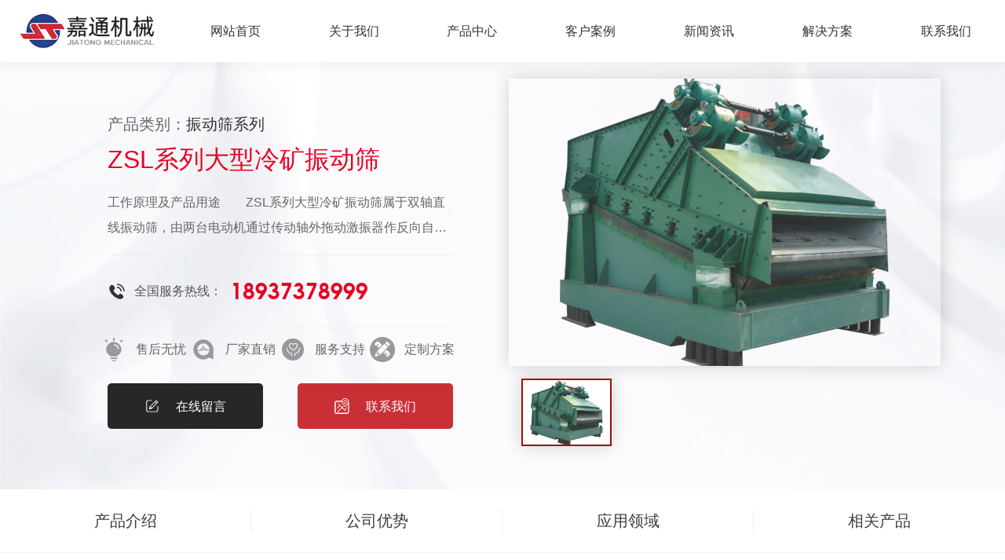

--- FILE ---
content_type: text/html; charset=utf-8
request_url: http://xxsjtjx.com/proinfo/12.html
body_size: 24325
content:
<!DOCTYPE html>
<html>
<head>
    <meta charset="UTF-8">
<meta http-equiv="X-UA-Compatible" content="ie=edge">
<title>ZSL系列大型冷矿振动筛-振动筛系列-产品中心-河南嘉通机械设备有限公司</title>
<meta name="viewport" content="width=device-width, initial-scale=1, shrink-to-fit=no, user-scalable=no">
<meta name="keywords" content="河南嘉通机械设备有限公司|振动筛系列|给料机系列|输送系列|振动电机系列|产品备件">
<meta name="description" content="河南嘉通机械设备有限公司是生产环保设备、输送设备、矿山设备、振动机械的厂家，具有多年的生产经验，生产设备先进、技术力量雄厚，检测手段齐全。生产用于冶金、焦化、煤炭、电力、钢铁、水泥等行业的环保设备、振动设备、选粉设备、输送设备、风机等产品。咨询热线：18937378999。">
<link rel="shortcut icon" href="/uploads/20251103/04501213cc325153e3f7b40874f29acd.png"><link rel="stylesheet" href="/static/index/zm1505/assets/MDB5/css/mdb.min.css">
<link rel="stylesheet" href="/static/index/zm1505/assets/swiper-7.2.0/swiper-bundle.min.css"></link>
<link rel="stylesheet" href="/static/index/zm1505/assets/glightbox/css/glightbox.css"></link>
<link rel="stylesheet" href="//cdn.staticfile.org/animate.css/3.1.1/animate.min.css" >
<link rel="stylesheet" type="text/css" href="/static/index/zm1505/style/style.css" />
<script src="/static/index/zm1505/assets/jquery/jquery-2.1.3.min.js"></script>


<style>
	.empty-tips{text-align: center;color: #999;font-size: 110%;margin: 5vw auto  3rem; font-weight:normal;}
	.empty-tips svg{
		width: 8vw;
		height: auto;
		fill:#666666;
		margin-bottom: 1rem;
	}
</style>

<script>
    /*$(function(){
        getHeaderHeight();
    })
    function getHeaderHeight(){
        $(".header").css('height',$(".header-wrap").outerHeight());
    }
    $(window).resize(function(){
        getHeaderHeight();
    })*/
</script>

</head>
<body>
<header class="header ">
    <div class="header-wrap fixed-top d-flex justify-content-between" >
        <div class="logo p-2 py-lg-3 px-lg-3 px-xl-4">
            <a href="/">
                <div class="logo-img d-flex align-items-center">

                    <img src="/static/index/zm1505/Image/logo1.png" class="img-fluid lg-ico" ><img src="/static/index/zm1505/Image/logo2.png"  class="img-fluid" >
                </div>
            </a>
        </div>
        <div class="nav d-none d-lg-flex col">
            <ul class="d-flex col">
                <li class="col ">
                    <a href="/" class="d-flex align-items-center justify-content-center h-100"><span>网站首页</span></a>
                </li>
                <li class="col">
                    <a href="/company.html" class="d-flex align-items-center justify-content-center h-100"><span>关于我们</span></a>
                    <div class="sub-nav">
                        <div class="sub-nav-wrap d-flex">
                            <div class="align-items-center d-flex justify-content-end sub-nav-left">
                                <div class="left-wrap">
                                    <div class="sub-nav-name">
                                        <div class="cn-name">关于我们</div>
                                        <div class="en-name">About us</div>
                                    </div>
                                    <div class="sub-nav-desc">对创新技术的不断探索和研发，以更高品质、更高效率、更高性能的产品满足市场需求。</div>
                                </div>
                            </div>
                            <div class="sub-nav-right">
                                <div class="right-wrap">
                                    <div class="row gx-4">
                                        <div class="col-xl-8 col-lg-9 d-flex align-items-center">
                                            <div class="sub-nav-list my-3 w-100">
                                                <dl class=" row row-cols-2 g-0">
                                                    <dd class="text-truncate"><a href="/company.html" title="公司简介">公司简介</a></dd>
                                                    <dd class="text-truncate"><a href="/company.html#sec-2" title="企业文化">企业文化</a></dd>

                                                    <dd class="text-truncate"><a href="/honor.html" title="企业资质">企业资质</a></dd>
                                                    <dd class="text-truncate"><a href="/style.html" title="公司实力">公司实力</a></dd>
                                                </dl>
                                            </div>

                                        </div>
                                        <div class="col-xl-4 col-lg-3">
                                            <div class="sub-nav-img">
                                                <div class="ratio ratio-16x9 bg-light">
                                                    <img src="/static/index/zm1505/Image/dropmenu/company.jpg" class="object-fit-cover">
                                                </div>
                                            </div>
                                        </div>
                                    </div>
                                </div>

                            </div>

                        </div>
                    </div>
                </li>

                <li class="col">
                    <a href="/product.html" class="d-flex align-items-center justify-content-center h-100"><span>产品中心</span></a>
                                        <div class="sub-nav ">
                        <div class="sub-nav-wrap d-flex">
                            <div class="align-items-center d-flex justify-content-end sub-nav-left">
                                <div class="left-wrap">
                                    <div class="sub-nav-name">
                                        <div class="cn-name">产品中心</div>
                                        <div class="en-name">Products</div>
                                    </div>
                                    <div class="sub-nav-desc">对创新技术的不断探索和研发，以更高品质、更高效率、更高性能的产品满足市场需求。</div>
                                </div>
                            </div>
                            <div class="sub-nav-right">
                                <div class="right-wrap">
                                    <div class="row gx-4">
                                        <div class="col-xl-8 col-lg-9 d-flex align-items-center">
                                            <div class="sub-nav-list my-3 w-100">
                                                <dl class=" row row-cols-2 g-0">
                                                                                                        <dd class="text-truncate"><a href="/product/21.html" title="转载螺旋溜槽">转载螺旋溜槽</a></dd>
                                                                                                        <dd class="text-truncate"><a href="/product/22.html" title="无动力导料槽">无动力导料槽</a></dd>
                                                                                                        <dd class="text-truncate"><a href="/product/10.html" title="振动筛系列">振动筛系列</a></dd>
                                                                                                        <dd class="text-truncate"><a href="/product/23.html" title="稀油激振器系列">稀油激振器系列</a></dd>
                                                                                                        <dd class="text-truncate"><a href="/product/11.html" title="给料机系列">给料机系列</a></dd>
                                                                                                        <dd class="text-truncate"><a href="/product/15.html" title="输送系列">输送系列</a></dd>
                                                                                                        <dd class="text-truncate"><a href="/product/12.html" title="振动电机系列">振动电机系列</a></dd>
                                                                                                        <dd class="text-truncate"><a href="/product/16.html" title="备品备件">备品备件</a></dd>
                                                                                                    </dl>
                                            </div>

                                        </div>
                                        <div class="col-xl-4 col-lg-3">
                                            <div class="sub-nav-img">
                                                <div class="ratio ratio-16x9 bg-light">
                                                    <img src="/static/index/zm1505/Image/dropmenu/company.jpg" class="object-fit-cover">
                                                </div>
                                            </div>
                                        </div>
                                    </div>
                                </div>

                            </div>
                        </div>

                    </div>
                                    </li>
                                <li class="col">
                    <a href="/cases.html" class="d-flex align-items-center justify-content-center h-100"><span>客户案例</span></a>
                </li>
                
                <li class="col">
                    <a href="/news.html" class="d-flex align-items-center justify-content-center h-100"><span>新闻资讯</span></a>
                                    </li>
                                <li class="col">
                    <a href="/solution.html" class="d-flex align-items-center justify-content-center h-100">解决方案</a>
                </li>
                                <li class="col">
                    <a href="/contact.html" class="d-flex align-items-center justify-content-center h-100"><span>联系我们</span></a>
                    <div class="sub-nav">
                        <div class="sub-nav-wrap d-flex">
                            <div class="align-items-center d-flex justify-content-end sub-nav-left">
                                <div class="left-wrap">
                                    <div class="sub-nav-name">
                                        <div class="cn-name">联系我们</div>
                                        <div class="en-name">contact us</div>
                                    </div>
                                    <div class="sub-nav-desc">对创新技术的不断探索和研发，以更高品质、更高效率、更高性能的产品满足市场需求。</div>
                                </div>
                            </div>
                            <div class="sub-nav-right">
                                <div class="right-wrap">
                                    <div class="row gx-4">
                                        <div class="col-xl-8 col-lg-9 d-flex align-items-center">
                                            <div class="sub-nav-list my-3 w-100">
                                                <dl class=" row row-cols-2 g-0">
                                                    <dd class="text-truncate"><a href="/contact.html#sec-1" title="联系方式">联系方式</a></dd>
                                                    <dd class="text-truncate"><a href="/contact.html#sec-2" title="在线留言">在线留言</a></dd>
                                                   
                                                </dl>
                                            </div>

                                        </div>
                                        <div class="col-xl-4 col-lg-3">
                                            <div class="sub-nav-img">
                                                <div class="ratio ratio-16x9 bg-light">
                                                    <img src="/static/index/zm1505/Image/dropmenu/company.jpg" class="object-fit-cover">
                                                </div>
                                            </div>
                                        </div>
                                    </div>
                                </div>
                            </div>
                        </div>


                    </div>
                </li>
            </ul>
        </div>
        <div class="menu-icon d-flex d-lg-none align-items-center" onclick="toggole_menu(this)">
            <span></span>
        </div>

    </div>
</header>

<div class="mobile-nav d-lg-none">
    <div class="nav-wrap">
        <dl>
            <dt>
                <a class="col text-truncate" href="/">网站首页</a>
            </dt>
        </dl>
        <dl>
            <dt class="has-child">
                <a class="text-truncate" href="/company.html">关于我们</a>
            </dt>
            <dd>
                <ul class="child-nav">
                    <li ><a href="/company.html" title="公司简介">公司简介</a></li>
                    <li ><a href="/style.html" title="公司实力">公司实力</a></li>
                </ul>
            </dd>
        </dl>
        <dl>
            <dt  class="has-child">
            <a class="col text-truncate" href="/product.html">产品中心</a>
            </dt>
                        <dd>
                <ul class="child-nav">
                                        <li><a href="/product/21.html">转载螺旋溜槽</a></li>
                                        <li><a href="/product/22.html">无动力导料槽</a></li>
                                        <li><a href="/product/10.html">振动筛系列</a></li>
                                        <li><a href="/product/23.html">稀油激振器系列</a></li>
                                        <li><a href="/product/11.html">给料机系列</a></li>
                                        <li><a href="/product/15.html">输送系列</a></li>
                                        <li><a href="/product/12.html">振动电机系列</a></li>
                                        <li><a href="/product/16.html">备品备件</a></li>
                                    </ul>
            </dd>
                    </dl>
                <dl>
            <dt>
                <a class="text-truncate" href="/cases.html">客户案例</a>
            </dt>
        </dl>
                <dl>
            <dt >
                <a class="text-truncate" href="/news.html">新闻资讯</a>
            </dt>
                    </dl>
                <dl>
            <dt>
                <a href="/solution.html" class="text-truncate">解决方案</a>
            </dt>
        </dl>
                <dl>
            <dt>
                <a class="text-truncate" href="/contact.html">联系我们</a>
           </dt>
        </dl>
    </div>
</div>

<script type="text/javascript">
    function toggole_menu(obj){
        if($(obj).hasClass('open')){
            $('.header').removeClass('open-menu');
            $(obj).removeClass('open');
        }else{
            $(obj).addClass('open');
            $('.header').addClass('open-menu');
        }
    }

    $(".mobile-nav dl").click(function () {
        if($(this).hasClass('active')){
            $(this).removeClass('active').find('dd').slideUp();
        }else{
            $(this).siblings().removeClass('active').find('dd').slideUp();
            $(this).addClass('active').find('dd').slideDown();
        }
    })

    $(function(){
        $(".nav li").on("mouseover",function(){
            $(this).find(".sub-nav").stop().slideDown(300);
        })
        $(".nav li").on("mouseleave",function(){
            $(this).find(".sub-nav").stop().slideUp(100)
        })

    })


</script>
<div class="main-wrapper">
    <div class="goods-info">
        <div class="goods-top">
            <div class="container-xl container-fluid">
                <div class="location-box" style="background-color: transparent">
                    <div class="location-wrap d-flex align-items-center justify-content-between">
                        <div class="location">
                            <svg t="1689674518547" class="icon" viewBox="0 0 1024 1024" version="1.1" xmlns="http://www.w3.org/2000/svg" p-id="12165" width="20" height="20"><path d="M980.448 950.656c0 3.008 0 3.008 0 0 0 42.208-30.144 75.36-72.32 72.32H85.312C46.144 1022.976 16 989.824 16 950.656V444.32c0-21.12 9.056-42.208 27.136-57.28L453.024 16.384c30.144-24.128 69.312-21.12 96.448 6.016L959.36 396.16c12.032 15.04 21.088 33.12 21.088 51.2v503.328z m-90.432-15.04v-482.24L498.24 91.712 106.432 447.328v488.256h783.584zM317.376 724.576h361.696v90.432H317.376v-90.432z" fill="#222222" p-id="12166"></path></svg>
                            <span>当前位置：</span><a href="/">首页</a> > <a href="/product/2.html">产品中心</a> > <a href="/product/10.html">振动筛系列</a>                        </div>
                        <a href="/product/10.html" class="d-none d-lg-flex align-items-center">
                            <svg xmlns="http://www.w3.org/2000/svg" xmlns:xlink="http://www.w3.org/1999/xlink" t="1689236708016" class="icon" viewBox="0 0 1024 1024" version="1.1" p-id="7344" width="20" height="20"><path d="M831.3344 425.7792c60.8256 35.8912 135.424 132.7616 166.4512 249.2928 31.0784 116.5312 25.9072 220.928 25.9072 220.928s-40.192-64.256-56.4736-86.784c-16.2816-22.528-84.9408-106.496-191.488-155.136-106.6496-48.64-284.7744-39.9872-284.7744-39.9872v202.5472L0 472.4224 491.008 128v204.4416s117.9136 8.8064 179.5584 21.4528c103.8336 21.2992 160.768 71.936 160.768 71.936v-0.0512z" fill="#666666" p-id="7345"/></svg><span class="ms-2">返回列表</span></a>
                    </div>
                </div>
                <div class="row gx-3">
                    <div class="col-lg-6 d-flex align-items-center order-2 order-lg-1">
                        <div class="goods-left w-100">
                            <div class="goods-catname">产品类别：<span>振动筛系列</span></div>
                            <div class="goods-title">ZSL系列大型冷矿振动筛</div>
                            <div class="goods-desc over-line-2">工作原理及产品用途　　ZSL系列大型冷矿振动筛属于双轴直线振动筛，由两台电动机通过传动轴外拖动激振器作反向自同步旋转，使筛箱产生较大振幅的直线振动，电机不参振，这种振动筛具有生产能力大、工作可靠、振幅调节方便、传给基础的动负荷小等优点。已广泛用于冶金、矿山、煤炭、港口等工业部门，主要用于温度在150°C以下;冷烧结矿分级作业。结构特点　　该系列振动筛由筛箱、激振器、支承弹簧、隔振架、二次隔振弹簧、电动机及其支架等组成。　　筛框部件由筛框、筛板及紧固装置组成。筛框侧板用整块优质钢板制造，侧板、加强筋板和横梁、激振器底架间的连接采用高强度螺栓与自锁式螺母或环槽铆钉连接，牢固可靠。　　激振器一般安装在筛框上部的两边侧板上。制成上振式结构，激振器也可布置在筛框的上部用万向联轴器连接，激振器采用迷宫环密封，干油润滑。该系列冷矿筛筛板采用耐磨合金钢或不锈钢筛板，具有不变形，寿命长的特点。使用与维护　　1.筛机应避免带料启动，使用前清理筛机周围及机上杂物。　　2.在筛子工作过程中，如发现运转不平稳，有异常声音或其他不正常的状况时，应立即停车检查。3.经常检查螺栓连接情况，若有松动立即拧紧。　　4.振源的调整、使用和维护，请参照振源使用说明书。安装与调试　　1.安装前，要把现场基础与筛子安装图对照检查，预埋钢板的平面度误差≤3mm.　　2安装前，根据筛子从下到上的顺序进行安装，每一个环节都调整到初步合格的状态之后，再进行下一环节的安装。　　3.筛子安装完毕，调整好相对位置，一次与二次减振弹簧均呈垂直状态，电动机轴线应低于激振器轴线3-5mm 
,再把电机支架、弹簧底座与预埋钢板焊接焊牢。　　4.要求两台电机转向必须相反，激振器偏心块处于同一相位。　　5.振动筛空载运行4-6小时，要求筛体运行平稳，无摇摆与异常响声，检查筛板、激振器的紧固状况。</div>
                            <div class="goods-contact d-flex align-items-center py-3 py-lg-4"><svg xmlns="http://www.w3.org/2000/svg" xmlns:xlink="http://www.w3.org/1999/xlink" t="1677658636784" class="icon" viewBox="0 0 1024 1024" version="1.1" p-id="16242" width="480" height="480"><path d="M643.2 662.4c-4.8 3.2-8 6.4-14.4 11.2 0 0-11.2 9.6-14.4 11.2-1.6 1.6-4.8 3.2-6.4 6.4-8 8-17.6 14.4-27.2 19.2-16 6.4-40-8-142.4-99.2-123.2-108.8-129.6-121.6-104-158.4 4.8-6.4 9.6-12.8 22.4-28.8 56-68.8 60.8-128-12.8-204.8-51.2-52.8-96-70.4-137.6-54.4-30.4 11.2-51.2 33.6-84.8 84.8-64 94.4-4.8 299.2 166.4 470.4 169.6 171.2 368 240 470.4 195.2 51.2-22.4 80-41.6 96-72 20.8-41.6 6.4-88-43.2-139.2-68.8-73.6-116.8-81.6-168-41.6zM704 512h64c0-140.8-115.2-256-256-256v64c105.6 0 192 86.4 192 192zM512 96v64c193.6 0 352 158.4 352 352h64C928 283.2 740.8 96 512 96z" p-id="16243"/></svg><span>全国服务热线：</span><span class="tel-num">18937378999</span></div>
                            <div class="goods-service row gx-3 row-cols-2 row-cols-lg-4">
                                <div class="service-item d-flex align-items-center">
                                    <div class="item-icon">
                                        <svg t="1689748839119" class="icon" viewBox="0 0 1024 1024" version="1.1" xmlns="http://www.w3.org/2000/svg" p-id="2541" width="32" height="32"><path d="M486.801 987.152a59.612 59.612 0 0 0 47.093 0l95.38-45.9H394.999z m23.845-784.493a304.617 304.617 0 0 0-219.372 87.033 278.984 278.984 0 0 0-90.61 208.642 318.328 318.328 0 0 0 0 33.98v7.749a215.795 215.795 0 0 0 6.557 27.421v7.154c2.98 10.134 6.557 19.672 9.538 27.421a277.792 277.792 0 0 0 13.114 29.21 357.672 357.672 0 0 0 38.748 59.612l22.653 21.46 4.769 4.77 6.557 5.96 4.769 2.981 15.5 11.326h2.98a84.649 84.649 0 0 1 20.268 24.441 76.9 76.9 0 0 0 13.71 20.268 35.171 35.171 0 0 0 24.441 5.961h243.217a35.171 35.171 0 0 0 24.441-5.96 69.15 69.15 0 0 0 13.115-20.269 67.362 67.362 0 0 1 19.076-19.076h2.98l15.5-11.326s0-2.98 4.768-2.98 4.77-6.558 8.942-9.538a234.871 234.871 0 0 0 27.422-25.038c7.75-9.537 14.306-18.48 20.864-27.421a243.217 243.217 0 0 0 17.883-29.21 266.465 266.465 0 0 0 20.864-34.575c2.981-8.345 6.558-17.287 9.538-27.421s0-4.77 0-4.77l4.77-27.42v-7.75a315.943 315.943 0 0 0 0-33.98 277.196 277.196 0 0 0-91.207-208.641 307.598 307.598 0 0 0-215.795-90.014z m183.605 298.06a25.633 25.633 0 0 1-25.634-24.441 115.051 115.051 0 0 0-44.112-89.418 131.146 131.146 0 0 0-88.226-36.363 24.44 24.44 0 1 1 0-49.478 187.182 187.182 0 0 1 126.377 47.69 159.76 159.76 0 0 1 57.228 127.569 25.633 25.633 0 0 1-25.633 25.037zM642.388 842.89H386.057a24.44 24.44 0 1 0 0 49.478h256.331a24.44 24.44 0 1 0 0-49.478zM511.242 162.123a30.998 30.998 0 0 0 30.998-30.998V71.513a30.998 30.998 0 1 0-59.612 0v59.612a30.998 30.998 0 0 0 28.614 30.998z m-266.466 44.113a30.998 30.998 0 0 0 0-44.113l-44.112-43.517a30.998 30.998 0 0 0-44.113 44.113l44.113 44.113a30.998 30.998 0 0 0 44.112-0.596z m618.176-87.63a30.998 30.998 0 0 0-44.112 0l-44.113 44.113a30.998 30.998 0 0 0 44.113 44.113l44.112-44.71a30.998 30.998 0 0 0 0-43.516z" fill="#999999" p-id="2542"></path></svg>
                                    </div>
                                    <div class="item-name">售后无忧</div>
                                </div>
                                <div class="service-item d-flex align-items-center">
                                    <div class="item-icon">
                                        <svg t="1689748877959" class="icon" viewBox="0 0 1024 1024" version="1.1" xmlns="http://www.w3.org/2000/svg" p-id="2923" width="32" height="32"><path d="M512 106.667C290.133 106.667 106.667 288 106.667 512S290.133 917.333 512 917.333c91.733 0 174.933-29.866 243.2-81.066L917.333 915.2V512c0-224-183.466-405.333-405.333-405.333z m4.267 157.866c136.533 0 243.2 108.8 243.2 243.2v19.2H665.6l-40.533-61.866c-2.134-4.267-8.534-6.4-14.934-6.4s-10.666 2.133-14.933 6.4l-29.867 42.666-44.8-134.4c-2.133-6.4-8.533-10.666-17.066-10.666-6.4 0-14.934 4.266-17.067 10.666L443.733 505.6l-19.2-25.6c-2.133-4.267-8.533-6.4-14.933-6.4-4.267 0-10.667 2.133-14.933 6.4L364.8 526.933h-98.133v-19.2c6.4-134.4 113.066-243.2 249.6-243.2z m0 486.4c-115.2 0-213.334-78.933-236.8-189.866H384c4.267 0 10.667-2.134 14.933-6.4l21.334-34.134 23.466 34.134c2.134 4.266 8.534 6.4 14.934 6.4 6.4 0 10.666-4.267 14.933-10.667l34.133-115.2 38.4 115.2c2.134 6.4 6.4 10.667 14.934 10.667 6.4 0 10.666-2.134 17.066-6.4l38.4-49.067 32 49.067c2.134 4.266 6.4 6.4 14.934 6.4H761.6c-32 110.933-128 189.866-245.333 189.866z" fill="#999999" p-id="2924"></path></svg>
                                    </div>
                                    <div class="item-name">厂家直销</div>
                                </div>
                                <div class="service-item d-flex align-items-center">
                                    <div class="item-icon">
                                        <svg t="1689749100339" class="icon" viewBox="0 0 1024 1024" version="1.1" xmlns="http://www.w3.org/2000/svg" p-id="21656" width="32" height="32"><path d="M512 512m-448 0a448 448 0 1 0 896 0 448 448 0 1 0-896 0Z" fill="#999999" p-id="21657" data-spm-anchor-id="a313x.7781069.0.i25" class="selected"></path><path d="M610.87695313 696.57031225V775.67187475h-32.95898463v-102.17285106c108.76464844-23.07128932 191.16210963-112.06054713 197.75390625-224.12109426h32.95898463c-6.59179662 115.35644506-88.98925781 214.23339818-197.75390626 247.19238282z m-164.79492163 0c-108.76464844-32.95898463-191.16210963-131.83593775-197.75390625-250.48828075h32.95898387c6.59179662 112.06054713 88.98925781 204.34570287 197.75390625 224.1210935V775.67187475h-32.95898387v-79.1015625zM607.58105443 248.32812525C666.90722631 248.32812525 709.75390625 291.17480443 709.75390625 350.50097631c0 52.73437525-42.84667994 102.17285182-75.80566381 135.13183644-23.07128932 23.07128932-56.03027318 46.14257787-105.46875051 69.21386719-49.43847656-26.36718725-85.69335912-49.43847656-105.46874974-69.21386719-32.95898463-32.95898463-75.80566381-82.39746119-75.80566381-135.13183644C347.20507838 291.17480443 390.05175756 248.32812525 449.37792943 248.32812525c32.95898463 0 59.32617188 13.183594 79.1015625 39.55078125 23.07128932-26.36718725 49.43847656-39.55078125 79.1015625-39.55078125z m3.2958987 214.23339819c39.55078125-39.55078125 65.9179685-79.1015625 65.91796849-112.06054713 0-42.84667994-29.66308594-69.21386719-69.21386719-69.21386719-16.47949193 0-29.66308594 6.59179662-39.55078125 13.183594-6.59179662 3.29589869-9.88769531 6.59179662-13.18359324 13.18359401l-26.36718801 32.95898387-26.36718724-32.95898387c-3.29589869-6.59179662-6.59179662-9.88769531-13.18359401-13.18359401-9.88769531-6.59179662-23.07128932-13.183594-39.55078125-13.183594C406.53125025 281.28710912 380.16406225 307.65429713 380.16406225 350.50097631c0 32.95898463 26.36718725 72.50976588 65.91796925 112.06054713 16.47949193 16.47949193 46.14257787 36.25488256 82.39746043 56.03027318 36.25488256-19.77539063 65.9179685-39.55078125 82.3974612-56.03027318z" fill="#ffffff" p-id="1513"></path></svg>
                                    </div>
                                    <div class="item-name">服务支持</div>
                                </div>
                                <div class="service-item d-flex align-items-center">
                                    <div class="item-icon">
                                        <svg t="1689754296096" class="icon" viewBox="0 0 1024 1024" version="1.1" xmlns="http://www.w3.org/2000/svg" p-id="20419" width="32" height="32"><path d="M1004.787297 353.691503C927.212462 94.822043 625.513436-60.499633 368.880058 22.407396 60.300781 102.218313-99.493059 496.628727 67.869057 768.398659c157.385752 305.139151 634.01517 344.184578 843.690833 76.026778 119.716375-132.100828 130.208759-324.575862 93.227407-490.733934zM684.855605 194.413683c8.428308-8.084295 21.672792-8.084295 30.1011 0l102.515747 102.515746c8.256302 8.428308 8.256302 21.844798 0 30.1011l-55.730037 55.902043-132.788853-132.788853L684.855605 194.413683z m-407.826904 8.256301c11.352415-11.524421 26.832981-18.06066 43.173578-18.06066 16.168591 0 31.649157 6.536239 43.173578 18.06066l131.412802 131.756815-132.788853 132.788853-23.908873-23.908874 40.765489-40.765489c6.880251-6.880251 6.880251-18.06066 0-24.940912-7.052258-6.708245-18.06066-6.536239-24.940911 0.344013l-40.76549 40.765489-30.445113-30.445112L356.323599 314.818083c5.504201-7.052258 4.816176-17.200629-1.548057-23.564861-6.364233-6.364233-16.340597-7.052258-23.564861-1.548057L257.591991 362.979843l-70.350571-70.350571 89.787281-89.959288zM204.958067 804.00396l36.293327-146.893368 56.074049 55.730037 56.93408 57.278093-149.301456 33.885238zM389.520812 755.154175l-132.788853-132.788853 19.608717-19.608716 132.788853 132.788852-19.608717 19.608717z m130.208759-130.036752l-25.284924 24.940911-60.202201 60.374207-132.788852-132.788853 60.374206-60.030194 24.940911-25.284924 132.788853-132.44484 24.940912-25.284924 59.514175-59.514175 132.788853 132.788852-59.514175 59.514175-25.112918 24.940912-132.44484 132.788853z m288.282535 110.084023l-89.099256 89.099256-64.330351-64.330351 73.61869-73.446684c5.504201-4.300157 7.912289-11.180409 6.364233-18.06066-1.548057-6.708245-6.708245-12.04044-13.41649-13.416491-6.708245-1.548057-13.760503 1.032038-18.060661 6.364233l-73.61869 73.61869-30.1011-28.725049 39.733452-42.829566c5.504201-7.052258 4.816176-17.200629-1.548056-23.564861-6.364233-6.364233-16.512603-7.052258-23.564862-1.548056l-40.765489 40.76549-28.72505-28.72505 132.788853-132.788853 131.928821 131.06879c11.352415 11.524421 17.544641 27.004987 17.200629 43.173578 0 16.168591-6.708245 31.821163-18.404673 43.345584z" fill="#999999" p-id="20420"></path></svg>
                                    </div>
                                    <div class="item-name">定制方案</div>
                                </div>
                            </div>
                            <div class="goods-quick-nav d-flex justify-content-between align-items-center">
                                <a href="/contact.html#sec-2" class="nav-btn  d-flex  align-items-center justify-content-center">
                                    <svg xmlns="http://www.w3.org/2000/svg" xmlns:xlink="http://www.w3.org/1999/xlink" t="1677659579374" class="icon" viewBox="0 0 1024 1024" version="1.1" p-id="26734" width="480" height="480"><path d="M 865.69 513.434 c -13.5168 0 -24.576 11.0592 -24.576 24.576 v 235.52 c 0 43.008 -34.816 77.824 -77.824 77.824 H 240.23 c -43.008 0 -77.824 -34.816 -77.824 -77.824 V 250.47 c 0 -43.008 34.816 -77.824 77.824 -77.824 h 235.52 c 13.5168 0 24.576 -11.0592 24.576 -24.576 s -11.0592 -24.576 -24.576 -24.576 h -235.52 c -70.0416 0 -126.976 56.9344 -126.976 126.976 v 523.059 c 0 70.0416 56.9344 126.976 126.976 126.976 h 523.059 c 70.0416 0 126.976 -56.9344 126.976 -126.976 v -235.52 c 0 -13.5168 -10.8544 -24.576 -24.576 -24.576 Z" p-id="26735"/><path d="M 678.912 208.486 L 345.702 541.696 l -10.24 10.24 c -3.6864 3.8912 -6.7584 8.6016 -8.3968 13.5168 l -37.0688 111.206 a 35.0003 35.0003 0 0 0 39.936 45.2608 l 124.518 -24.9856 c 6.7584 -1.4336 12.9024 -4.7104 17.8176 -9.4208 l 9.8304 -9.8304 l 387.686 -387.686 c 7.168 -7.168 10.8544 -17.2032 10.0352 -27.2384 a 128.614 128.614 0 0 0 -118.989 -118.989 c -10.24 -0.8192 -20.0704 2.8672 -27.2384 10.0352 l -54.6816 54.6816 Z M 464.486 625.664 l -66.56 -66.56 L 696.32 260.71 l 66.56 66.56 l -298.394 298.394 Z m -96.6656 -27.0336 l 54.6816 54.6816 l -78.2336 15.5648 l 23.552 -70.2464 Z M 763.29 193.536 c 34.4064 5.3248 61.2352 32.1536 66.56 66.56 l -32.3584 32.3584 l -66.56 -66.56 l 32.3584 -32.3584 Z" p-id="26736"/></svg>
                                    <span>在线留言</span>
                                </a>
                                <a href="/contact.html" class="nav-btn d-flex  align-items-center justify-content-center">
                                    <svg t="1689760020133" class="icon" viewBox="0 0 1030 1024" version="1.1" xmlns="http://www.w3.org/2000/svg" p-id="23722" width="32" height="32"><path d="M941.33034 243.041011c3.106168 6.478307 6.212336 13.735531 8.036141 21.5057h0.256472c4.141557 12.443669 5.955863 25.913229 5.955864 39.639261v583.000158c0 37.824955-15.283866 71.774325-39.648761 96.652165-24.868341 24.345897-59.330656 40.161705-96.899138 40.161705H142.484764c-37.834454 0-71.774325-15.80631-96.129721-40.161705C21.477203 958.960455 5.670894 925.020584 5.670894 887.18613V304.195471c0-37.824955 15.80631-71.774325 40.684149-96.12972 24.355396-24.87784 58.295266-40.684149 96.129721-40.68415h329.073311A240.343299 240.343299 0 0 1 530.898229 70.729437l1.301361-1.557834C575.457964 26.692146 635.054591 0 700.616581 0c66.58788 0 126.706951 27.205091 170.231296 70.738936 43.533845 43.533845 70.482463 103.386944 70.482463 169.718351v2.583724zM700.616581 124.370201c32.648009 0 61.923878 12.956615 83.173106 34.462314 21.5057 21.249228 34.462315 50.525097 34.462314 83.173106 0 32.391536-12.956615 61.667406-34.462314 83.173106-21.249228 20.983256-50.525097 34.462315-83.173106 34.462315-32.135064 0-61.667406-13.46956-82.660161-34.462315-21.5057-21.5057-34.984759-50.791069-34.984759-83.173106 0-32.648009 13.479059-61.933377 34.984759-83.173106 20.992755-21.496201 50.525097-34.462315 82.660161-34.462314z m52.595875 65.561989a74.263059 74.263059 0 0 0-52.595875-21.762173c-19.957366 0-38.603872 8.292613-52.082931 21.762173-12.947116 13.213087-21.5057 31.61262-21.5057 52.08293 0 19.957366 8.549086 38.603872 21.5057 52.082931 13.479059 13.46956 32.135064 21.762173 52.082931 21.762173a74.263059 74.263059 0 0 0 52.595875-21.762173c13.46956-13.46956 21.239729-32.125565 21.239729-52.082931 0-20.470311-7.770169-38.869844-21.239729-52.08293zM460.415766 240.457287H142.484764c-17.364143 0-33.426926 7.257224-45.091679 18.656005-11.398781 11.664753-18.656005 27.471062-18.656005 45.082179v583.000158c0 17.877088 7.257224 33.683398 18.656005 45.082179 11.664753 11.398781 27.727535 18.656005 45.091679 18.656005h676.536655c17.354644 0 33.683398-7.257224 44.825707-18.656005a63.396221 63.396221 0 0 0 18.656005-45.082179V397.475497c-24.611868 28.762924-55.968015 51.047541-91.465719 66.074934l-73.066187 89.394941c-7.770169 9.593974-21.239729 10.629363-30.833703 3.36264-1.301361-1.548334-2.327251-2.327251-3.362641-3.36264l-0.256472-0.256473v-0.256473l-72.809714-88.872496c-43.533845-17.877088-80.845855-48.197846-107.528502-86.279274-26.958117-39.135815-42.251482-86.041799-42.764427-136.823369zM839.748203 101.829111c-35.241232-35.754177-84.474467-57.782321-139.131622-57.782321-53.127819 0-101.83861 21.5057-137.84926 56.224488l-0.778916 1.557833c-35.763676 35.241232-57.525849 84.208495-57.525849 138.628176 0 41.719539 12.947116 80.066938 34.462315 111.670059 23.063534 32.648009 54.923127 58.304765 92.76708 72.030797 3.36264 2.070779 6.73478 3.885085 9.584475 7.257224l59.340155 73.066187 59.853099-73.066187c2.327251-3.106168 5.699391-5.176946 9.584475-7.257224 37.321509-13.735531 70.22599-39.382789 92.244636-72.030797a194.320721 194.320721 0 0 0 34.984759-111.670059A194.558195 194.558195 0 0 0 839.748203 101.829111zM552.39443 516.925223c8.549086-8.549086 22.54109-8.549086 31.090176 0 8.549086 8.815057 8.549086 22.550589 0 30.843202l-60.366045 60.632017 125.40559 125.405589 139.663565-139.654066a21.581692 21.581692 0 0 1 31.090176 0c8.539587 8.539587 8.539587 22.284617 0 31.080677L679.623825 764.896207l46.640013 46.905984c8.815057 8.539587 8.815057 22.284617 0 31.090175-8.292613 8.283114-22.284617 8.283114-30.833703 0l-60.888489-61.410933-0.778917-0.256472-0.522444-0.522444-0.256472-0.522444h-0.256473l-0.522444-0.522445-0.512945-1.035389-139.663565-139.131622-251.599596 251.067652c-8.026642 8.815057-22.018645 8.815057-30.833703 0-8.292613-8.036141-8.292613-22.018645 0-31.090175l251.856068-251.077151L357.551266 504.491053 189.390748 672.908044c-8.805558 8.815057-22.797562 8.815057-31.090176 0-8.292613-8.549086-8.292613-22.284617 0-31.090176l168.170017-168.41699-106.51211-106.493113c-8.805558-8.549086-8.805558-22.028144 0-30.833703 8.292613-8.549086 22.028144-8.549086 31.090175 0l121.007561 121.264033 0.512945 0.512945 0.778917 0.256473v0.522444l0.522444 0.522444 118.148366 118.148366 60.375543-60.375544z" fill="#717071" p-id="23723"></path></svg>
                                    <span>联系我们</span>
                                </a>
                            </div>
                        </div>
                    </div>
                    <div class="col-lg-6 order-1 order-lg-2">
                        <div class="goods-preview-box ">
                            <div class="preview-image">
                                <div class="swiper preview-swiper">
                                    <div class="swiper-wrapper">
                                                                                <div class="swiper-slide">
                                            <div class="ratio ratio-2x3">
                                                <img src="/uploads/20211120/d328e2f2a4a2d2130642b148742ba3a1.png" alt="ZSL系列大型冷矿振动筛" class="object-fit-cover">
                                            </div>
                                        </div>
                                                                            </div>
                                </div>
                            </div>
                            <div class="preview-thumb">
                                <div class="preview-thumb-swiper swiper p-3">
                                    <div class="swiper-wrapper">
                                                                                <div class="swiper-slide item">
                                            <div class="item-wrap">
                                                <div class="ratio ratio-4x3 ">
                                                    <img src="/uploads/20211120/d328e2f2a4a2d2130642b148742ba3a1_200x200.png" alt="ZSL系列大型冷矿振动筛" class="object-fit-cover">
                                                </div>
                                            </div>
                                        </div>
                                                                            </div>
                                </div>
                            </div>
                        </div>
                    </div>
                </div>
            </div>
        </div>
        <div class="goods-bottom">
                <div class="goods-info-nav row row-cols-4 g-0 text-center">
                    <div class="nav-item">
                        <a href="#sec-1" data-href="" class="item-name">产品介绍</a>
                    </div>
                    <div class="nav-item">
                        <a href="#sec-2" data-href="" class="item-name">公司优势</a>
                    </div>
                    <div class="nav-item">
                        <a href="#sec-3" data-href="" class="item-name">应用领域</a>
                    </div>
                    <div class="nav-item">
                        <a href="#sec-4" data-href="" class="item-name">相关产品</a>
                    </div>
                </div>
                <div class="detail-section sec-profile" id="sec-1">
                    <div class="container-fluid container-xl">
                        <div class="sec-wrap">
                            <div class="sec-head d-flex align-items-center">
                                <div class="head-icon"></div>
                                <div class="head-name">产品介绍</div>
                            </div>
                            <div class="goods-detail pt-3 pt-lg-4">
                                <p><strong>工作原理及产品用途</strong></p><p>　　ZSL系列大型冷矿振动筛属于双轴直线振动筛，由两台电动机通过传动轴外拖动激振器作反向自同步旋转，使筛箱产生较大振幅的直线振动，电机不参振，这种振动筛具有生产能力大、工作可靠、振幅调节方便、传给基础的动负荷小等优点。已广泛用于冶金、矿山、煤炭、港口等工业部门，主要用于温度在150°C以下;冷烧结矿分级作业。</p><p><strong>结构特点</strong></p><p>　　该系列振动筛由筛箱、激振器、支承弹簧、隔振架、二次隔振弹簧、电动机及其支架等组成。</p><p>　　筛框部件由筛框、筛板及紧固装置组成。筛框侧板用整块优质钢板制造，侧板、加强筋板和横梁、激振器底架间的连接采用高强度螺栓与自锁式螺母或环槽铆钉连接，牢固可靠。</p><p>　　激振器一般安装在筛框上部的两边侧板上。制成上振式结构，激振器也可布置在筛框的上部用万向联轴器连接，激振器采用迷宫环密封，干油润滑。该系列冷矿筛筛板采用耐磨合金钢或不锈钢筛板，具有不变形，寿命长的特点。</p><p><strong>使用与维护</strong></p><p>　　1.筛机应避免带料启动，使用前清理筛机周围及机上杂物。</p><p>　　2.在筛子工作过程中，如发现运转不平稳，有异常声音或其他不正常的状况时，应立即停车检查。3.经常检查螺栓连接情况，若有松动立即拧紧。</p><p>　　4.振源的调整、使用和维护，请参照振源使用说明书。</p><p><strong>安装与调试</strong></p><p>　　1.安装前，要把现场基础与筛子安装图对照检查，预埋钢板的平面度误差≤3mm.</p><p>　　2安装前，根据筛子从下到上的顺序进行安装，每一个环节都调整到初步合格的状态之后，再进行下一环节的安装。</p><p>　　3.筛子安装完毕，调整好相对位置，一次与二次减振弹簧均呈垂直状态，电动机轴线应低于激振器轴线3-5mm 
,再把电机支架、弹簧底座与预埋钢板焊接焊牢。</p><p>　　4.要求两台电机转向必须相反，激振器偏心块处于同一相位。</p><p>　　5.振动筛空载运行4-6小时，要求筛体运行平稳，无摇摆与异常响声，检查筛板、激振器的紧固状况。</p><p><img src="/uploads/editor/20211120/1637370833282937.jpg" style=""/></p><p><img src="/uploads/editor/20211120/1637370833331228.jpg" style=""/></p><p><img src="/uploads/editor/20211120/1637370833559056.jpg" style=""/></p><p><img src="/uploads/editor/20211120/1637370833668599.jpg" style=""/></p><p><br/></p>                            </div>
                        </div>
                    </div>
                </div>
                <div class="detail-section sec-adv" id="sec-2">
                    <div class="container-fluid container-xl">
                        <div class="sec-wrap">
                            <div class="sec-head d-flex align-items-center">
                                <div class="head-icon"></div>
                                <div class="head-name">公司优势</div>
                            </div>
                            <div class="adv-swiper swiper mt-3 mt-lg-4">
                                <div class="swiper-wrapper">
                                                                        <div class="swiper-slide item">
                                        <div class="item-wrap">
                                            <div class="item-head d-flex align-items-center">
                                                <div class="head-num">01</div>
                                                <div class="head-name">
                                                    <div class="cn-name">源头厂家</div>
                                                    <div class="en-name">Source manufacturer</div>
                                                </div>
                                            </div>
                                            <div class="item-content mt-3 mt-lg-4">
                                                <p>河南嘉通机械设备有限公司成立于2015年，主营环保设备、输送设备、矿山设备、振动机械的生产厂家，具有多年的生产经验，生产设备多样、技术力量雄厚，检测手段齐全。</p>                                            </div>
                                        </div>
                                    </div>
                                                                        <div class="swiper-slide item">
                                        <div class="item-wrap">
                                            <div class="item-head d-flex align-items-center">
                                                <div class="head-num">02</div>
                                                <div class="head-name">
                                                    <div class="cn-name">产品应用</div>
                                                    <div class="en-name">Product Application</div>
                                                </div>
                                            </div>
                                            <div class="item-content mt-3 mt-lg-4">
                                                <p>河南嘉通机械生产各种用于冶金、焦化、煤炭、电力、钢铁、水泥等行业的环保设备、振动没备、选粉设备、输送设备、风机等产品，设计合理，性能好，价格合理。</p>                                            </div>
                                        </div>
                                    </div>
                                                                        <div class="swiper-slide item">
                                        <div class="item-wrap">
                                            <div class="item-head d-flex align-items-center">
                                                <div class="head-num">03</div>
                                                <div class="head-name">
                                                    <div class="cn-name">销售网络</div>
                                                    <div class="en-name">network</div>
                                                </div>
                                            </div>
                                            <div class="item-content mt-3 mt-lg-4">
                                                <p>河南嘉通机械主营环保设备、输送设备、矿山设备、振动机械的生产厂家，产品覆盖国内30个省、市、自治区。</p>                                            </div>
                                        </div>
                                    </div>
                                                                    </div>
                            </div>

                        </div>
                    </div>
                </div>
                <div class="detail-section sec-application" id="sec-3">
                    <div class="container-fluid container-xl">
                        <div class="sec-wrap pb-0">
                            <div class="sec-head d-flex align-items-center">
                                <div class="head-icon"></div>
                                <div class="head-name">应用领域</div>
                            </div>
                            <div class="scope-swiper swiper">
                                <div class="swiper-wrapper">
                                                                        <div class="swiper-slide item">
                                        <div class="item-wrap">
                                            <div class="item-img">
                                                <div class="ratio ratio-scope">
                                                    <img src="/static/index/zm1505/Image/scope/1.jpg" alt="" class="object-fit-cover">
                                                </div>
                                            </div>
                                            <div class="item-caption">
                                                <div class="ratio-1x1 ratio">
                                                    <div class="caption-wrap d-flex flex-column justify-content-center align-items-center rounded-circle">
                                                        <div class="item-icon">
                                                            <div class="ratio ratio-1x1">
                                                                <div class="icon-wrap d-flex align-items-center align-items-center">
                                                                    <svg xmlns="http://www.w3.org/2000/svg" class="icon" width="480px" height="420.10px" viewBox="0 0 1170 1024" version="1.1"><path fill="#ffffff" d="M757.6 479.2c-11.2 0-20.8-9.6-20.8-22.4 0-12 9.6-21.6 20.8-22.4 11.2 0 20.8 9.6 20.8 21.6 0 13.6-9.6 23.2-20.8 23.2zM828 991.2c-51.2 0-93.6-43.2-93.6-96.8 0-11.2 2.4-21.6 5.6-32l5.6-16H418.4l5.6 16c4 11.2 5.6 22.4 5.6 32.8 0 53.6-41.6 96.8-93.6 96.8-51.2 0-93.6-43.2-93.6-96.8 0-11.2 2.4-21.6 5.6-32l5.6-16h-23.2c-12.8 0-23.2-6.4-23.2-12v-2.4L120 627.2H56c-12.8 0-23.2-11.2-23.2-24.8 0-13.6 10.4-24 23.2-24.8h82.4v-12-4-0.8l70.4-424c1.6-9.6 8-16.8 16.8-19.2l280-84c2.4-0.8 4-0.8 6.4-0.8 7.2 0 13.6 3.2 18.4 9.6L656 212.8l52-47.2c4-4 9.6-5.6 15.2-5.6h140c9.6 0 18.4 6.4 21.6 15.2l140.8 382.4c0.8 2.4 1.6 5.6 1.6 8.8v12h82.4c12.8 0 23.2 11.2 23.2 24 0 13.6-10.4 24.8-23.2 24.8h-64l-88 203.2v2.4c0 5.6-9.6 12-23.2 12h-23.2l5.6 16c4 11.2 5.6 21.6 5.6 32.8-1.6 54.4-43.2 97.6-94.4 97.6z m0-145.6c-25.6 0-47.2 21.6-47.2 48.8 0 26.4 20.8 48 47.2 48s47.2-21.6 47.2-48c0-27.2-21.6-48.8-47.2-48.8z m-491.2 0c-25.6 0-47.2 21.6-47.2 48.8 0 26.4 20.8 48 47.2 48s47.2-21.6 47.2-48c0-27.2-21.6-48.8-47.2-48.8z m-92.8-48.8h680v-9.6l69.6-160H170.4l73.6 169.6z m7.2-635.2l-68.8 417.6h800l-136-369.6H731.2l-64 57.6c-4 4-9.6 5.6-16 5.6h-1.6c-5.6-0.8-12-4-16-9.6L503.2 84.8l-252 76.8zM828 988.8c-50.4 0-91.2-42.4-91.2-94.4 0-10.4 2.4-21.6 5.6-31.2l7.2-19.2H415.2l6.4 19.2c4 11.2 5.6 21.6 5.6 32 0 52-40.8 94.4-91.2 94.4-50.4 0-91.2-42.4-91.2-94.4 0-10.4 1.6-21.6 5.6-31.2l7.2-19.2h-27.2c-12.8 0-20.8-6.4-20.8-9.6v-3.2l-88-207.2H56c-11.2 0-20.8-9.6-20.8-22.4 0-12 9.6-21.6 20.8-22.4h84.8v-14.4-4.8l70.4-424c1.6-8 7.2-15.2 15.2-17.6l280-83.2c1.6-0.8 4-0.8 5.6-0.8 6.4 0 12.8 3.2 16 8L655.2 216l53.6-48.8c4-3.2 8.8-4.8 13.6-5.6h140c8.8 0 16 5.6 19.2 13.6l140.8 382.4c0.8 2.4 1.6 4.8 1.6 8v14.4h84.8c12 0 20.8 9.6 20.8 21.6 0 12.8-9.6 22.4-20.8 22.4h-65.6l-88.8 205.6v3.2c0 3.2-8 9.6-20.8 9.6h-26.4l6.4 19.2c4 11.2 5.6 21.6 5.6 32-0.8 52.8-41.6 95.2-91.2 95.2z m0-145.6c-27.2 0-49.6 22.4-49.6 51.2 0 28 22.4 50.4 49.6 50.4s49.6-22.4 49.6-50.4-22.4-51.2-49.6-51.2z m-491.2 0c-27.2 0-49.6 22.4-49.6 51.2 0 28 22.4 50.4 49.6 50.4 27.2 0 49.6-22.4 49.6-50.4s-22.4-51.2-49.6-51.2z m-94.4-44h684v-11.2l70.4-163.2H167.2l75.2 174.4z m7.2-640l-69.6 421.6h806.4l-137.6-374.4H730.4l-64 58.4c-4 3.2-8.8 5.6-14.4 5.6h-1.6c-5.6-0.8-10.4-4-13.6-8L504 82.4l-254.4 76.8zM372 443.2c-5.6 0-10.4-2.4-14.4-6.4-8.8-8.8-8.8-22.4 0-32l71.2-73.6c4-3.2 8.8-5.6 13.6-5.6 4.8 0 9.6 1.6 13.6 5.6l71.2 73.6c8 8.8 8 22.4 0 31.2l-0.8 0.8c-4 3.2-8.8 5.6-13.6 5.6-5.6 0-10.4-2.4-14.4-6.4l-56-57.6-56.8 58.4c-4 4-8.8 6.4-13.6 6.4z"/></svg>                                                                </div>
                                                            </div>
                                                        </div>
                                                        <div class="item-name">冶金行业</div>
                                                    </div>
                                                </div>
                                            </div>
                                        </div>
                                    </div>
                                                                        <div class="swiper-slide item">
                                        <div class="item-wrap">
                                            <div class="item-img">
                                                <div class="ratio ratio-scope">
                                                    <img src="/static/index/zm1505/Image/scope/2.jpg" alt="" class="object-fit-cover">
                                                </div>
                                            </div>
                                            <div class="item-caption">
                                                <div class="ratio-1x1 ratio">
                                                    <div class="caption-wrap d-flex flex-column justify-content-center align-items-center rounded-circle">
                                                        <div class="item-icon">
                                                            <div class="ratio ratio-1x1">
                                                                <div class="icon-wrap d-flex align-items-center align-items-center">
                                                                    <svg t="1689587134886" class="icon" viewBox="0 0 1024 1024" version="1.1" xmlns="http://www.w3.org/2000/svg" p-id="11000" width="32" height="32"><path d="M787.7 321.6h-27.6v-82.7c0-77.2-60.7-137.9-137.9-137.9H401.7c-77.2 0-137.9 60.7-137.9 137.9v82.7h-27.6c-77.2 0-137.9 60.7-137.9 137.9v330.9c0 77.2 60.7 137.9 137.9 137.9h551.5c77.2 0 137.9-60.7 137.9-137.9V459.5c0-77.2-60.7-137.9-137.9-137.9zM319 238.9c0-44.1 38.6-82.7 82.7-82.7h220.6c44.1 0 82.7 38.6 82.7 82.7v82.7H319v-82.7z m551.5 551.4c0 44.1-38.6 82.7-82.7 82.7H236.3c-44.1 0-82.7-38.6-82.7-82.7V459.5c0-44.1 38.6-82.7 82.7-82.7h551.5c44.1 0 82.7 38.6 82.7 82.7v330.8z" fill="#515151" p-id="11001"></path><path d="M649.9 597.3H539.6V487c0-16.5-11-27.6-27.6-27.6-16.5 0-27.6 11-27.6 27.6v110.3H374.1c-16.5 0-27.6 11-27.6 27.6s11 27.6 27.6 27.6h110.3v110.3c0 16.5 11 27.6 27.6 27.6s27.6-11 27.6-27.6V652.5h110.3c16.5 0 27.6-11 27.6-27.6s-11.1-27.6-27.6-27.6z" fill="#515151" p-id="11002"></path></svg>                                                                </div>
                                                            </div>
                                                        </div>
                                                        <div class="item-name">医疗卫生</div>
                                                    </div>
                                                </div>
                                            </div>
                                        </div>
                                    </div>
                                                                        <div class="swiper-slide item">
                                        <div class="item-wrap">
                                            <div class="item-img">
                                                <div class="ratio ratio-scope">
                                                    <img src="/static/index/zm1505/Image/scope/3.jpg" alt="" class="object-fit-cover">
                                                </div>
                                            </div>
                                            <div class="item-caption">
                                                <div class="ratio-1x1 ratio">
                                                    <div class="caption-wrap d-flex flex-column justify-content-center align-items-center rounded-circle">
                                                        <div class="item-icon">
                                                            <div class="ratio ratio-1x1">
                                                                <div class="icon-wrap d-flex align-items-center align-items-center">
                                                                    <svg t="1689587194834" class="icon" viewBox="0 0 1024 1024" version="1.1" xmlns="http://www.w3.org/2000/svg" p-id="13485" width="32" height="32"><path d="M934.936071 448.197136h-207.511483l-39.1505-192.017293h116.317104a31.901432 31.901432 0 0 0 32.288786-31.818427 31.901432 31.901432 0 0 0-32.288786-31.818428H675.242367l-28.664253-140.665117a64.992597 64.992597 0 0 0-63.636855-51.352175h-142.380546c-30.794704 0-57.909538 21.581194-63.636855 51.352175L348.287274 192.570657H219.436477a31.9291 31.9291 0 0 0-32.371792 31.818427c0 17.984329 14.636477 31.818427 32.371792 31.818427h116.317103L296.60308 448.224804H89.063929a31.9291 31.9291 0 0 0-32.316455 31.486409v0.276682c0 17.513969 14.553472 31.873764 32.261118 31.873764h194.562767L187.618049 986.205242v9.766874c0 2.047447 0.553364 3.596866 1.023723 5.644312 0.553364 2.047447 1.577087 3.596866 2.628479 5.644312a18.42702 18.42702 0 0 0 3.624534 5.118617c0.553364 1.023723 1.106728 2.047447 2.075115 2.573142 0.553364 0.498028 1.604755 1.023723 2.102783 1.521751 1.577087 1.023723 3.154175 2.047447 5.229289 3.126507 2.075115 1.023723 4.15023 2.047447 6.253013 2.517806 1.07906 0 1.577087 1.023723 2.600811 1.023723h3.154174c1.023723 0 2.047447 0.553364 3.126507 0.553364 1.051392 0 2.075115-0.553364 3.652202-0.553364a25.869765 25.869765 0 0 0 12.007998-3.541529 18.759038 18.759038 0 0 0 5.201621-3.596866c1.051392-1.051392 2.075115-1.051392 3.126506-2.075115l269.12856-279.25512 269.073223 279.25512c0.553364 0.498028 1.023723 0.498028 1.577088 1.023723a22.41124 22.41124 0 0 0 7.276736 4.648258c1.051392 0.470359 2.075115 1.494083 3.154174 1.494082 3.790543 1.660092 7.857768 2.517806 12.007998 2.600811 2.075115 0 4.15023 0 5.699649-0.553364 1.051392 0 1.577087-1.023723 2.60081-1.023723 2.075115-0.470359 4.15023-1.494083 6.253013-2.517806l4.703594-3.126507c1.051392-0.498028 1.604755-1.023723 2.628479-1.521751 1.023723-1.023723 1.023723-2.047447 2.075114-2.573142a18.42702 18.42702 0 0 0 3.652202-5.118617c1.051392-2.047447 2.047447-3.596866 2.600811-5.644312 0.553364-2.047447 1.07906-3.596866 1.07906-5.644312v-9.766874l-96.479006-473.845555h194.507431a31.901432 31.901432 0 0 0 32.316455-31.541746v-0.276682c0-17.430965-14.083113-32.371791-32.288787-32.371791h-0.055337zM441.612105 63.636855h141.384491l26.063442 128.352769h-193.539044l26.063443-128.352769h0.055336zM402.54461 256.207511h219.049121l39.122832 192.044961H363.366442l39.122831-192.044961h0.027668z m235.179681 256.179844L512 642.234207l-125.668954-129.87452H637.696623zM273.168117 890.224264l67.787084-332.129046 126.249987 130.925911-194.037071 201.203135z m409.932018-332.129046l67.814753 332.129046-194.009403-201.203135 126.19465-130.925911z" fill="#38BFD4" p-id="13486"></path></svg>                                                                </div>
                                                            </div>
                                                        </div>
                                                        <div class="item-name">电力行业</div>
                                                    </div>
                                                </div>
                                            </div>
                                        </div>
                                    </div>
                                                                        <div class="swiper-slide item">
                                        <div class="item-wrap">
                                            <div class="item-img">
                                                <div class="ratio ratio-scope">
                                                    <img src="/static/index/zm1505/Image/scope/4.jpg" alt="" class="object-fit-cover">
                                                </div>
                                            </div>
                                            <div class="item-caption">
                                                <div class="ratio-1x1 ratio">
                                                    <div class="caption-wrap d-flex flex-column justify-content-center align-items-center rounded-circle">
                                                        <div class="item-icon">
                                                            <div class="ratio ratio-1x1">
                                                                <div class="icon-wrap d-flex align-items-center align-items-center">
                                                                    <svg xmlns="http://www.w3.org/2000/svg" class="icon" width="480px" height="446.43px" viewBox="0 0 1101 1024" version="1.1"><path fill="#ffffff" d="M241.750658 360.045764a126.988831 126.988831 0 1 0-126.988831-126.988831 127.105058 127.105058 0 0 0 126.988831 126.988831z m0-207.487151a80.49832 80.49832 0 1 1-80.49832 80.49832 80.568056 80.568056 0 0 1 80.49832-80.49832zM362.625987 442.264233l120.87533-209.2073-120.87533-209.207301h-241.750658l-120.875329 209.207301 120.875329 209.2073z m-214.786161-371.92409h187.961136l93.957324 162.71679-93.957324 162.716789H147.839826l-93.957324-162.716789zM561.279942 157.695814l97.30464 56.183783-123.478798 213.856351 301.723418 74.105875 80.149641-138.820666 93.934078 54.254426 90.912195-157.695814L652.331608 0z m252.699174 290.565695l-207.649869-51.000091 86.704804-150.164351 177.80296 102.651049z m224.409697-171.759194l-44.53791 77.151004-369.041678-213.066013 44.53791-77.151003zM276.967221 874.835195l258.34777 149.164805 147.002997-254.605285-299.65459-77.639153z m334.522473-75.779534l-93.120494 161.415055-177.80296-102.651048 64.761282-112.181604zM817.000999 535.733406l-299.096704-78.19704-23.245256 40.260783 299.119949 78.19704zM770.510488 616.254971l-299.096704-78.197039-23.245256 40.260782 299.119949 78.19704zM724.019976 696.776537l-299.096704-78.19704-23.245255 40.260783 299.119949 78.19704z"/></svg>                                                                </div>
                                                            </div>
                                                        </div>
                                                        <div class="item-name">装备制造</div>
                                                    </div>
                                                </div>
                                            </div>
                                        </div>
                                    </div>
                                                                        <div class="swiper-slide item">
                                        <div class="item-wrap">
                                            <div class="item-img">
                                                <div class="ratio ratio-scope">
                                                    <img src="/static/index/zm1505/Image/scope/5.jpg" alt="" class="object-fit-cover">
                                                </div>
                                            </div>
                                            <div class="item-caption">
                                                <div class="ratio-1x1 ratio">
                                                    <div class="caption-wrap d-flex flex-column justify-content-center align-items-center rounded-circle">
                                                        <div class="item-icon">
                                                            <div class="ratio ratio-1x1">
                                                                <div class="icon-wrap d-flex align-items-center align-items-center">
                                                                    <svg xmlns="http://www.w3.org/2000/svg" class="icon" width="480px" height="480.00px" viewBox="0 0 1024 1024" version="1.1"><path fill="#ffffff" d="M868.808704 550.486016c0-35.104768-28.164096-63.817728-63.301632-65.183744V270.452736c35.137536-1.36192 63.301632-30.078976 63.301632-65.1776 0-35.979264-29.575168-65.257472-65.927168-65.257472H496.2816V98.158592c0-18.839552-15.499264-34.158592-34.535424-34.158592h-101.45792c-19.03616 0-34.535424 15.316992-34.535424 34.158592v41.859072H221.12256c-36.354048 0-65.929216 29.278208-65.929216 65.257472 0 35.098624 28.164096 63.81568 63.301632 65.1776V484.82304c-22.470656 0.886784-43.165696 13.205504-54.464512 32.5632-11.726848 20.119552-11.726848 45.12768 0 65.243136 11.300864 19.361792 31.993856 31.674368 54.464512 32.5632v214.368256c-35.135488 1.368064-63.301632 30.081024-63.301632 65.189888 0 35.97312 29.575168 65.253376 65.929216 65.253376h581.761024c36.354048 0 65.927168-29.278208 65.927168-65.253376 0-35.108864-28.164096-63.821824-63.301632-65.189888V615.66976c35.137536-1.366016 63.299584-30.078976 63.299584-65.183744zM361.94304 99.813376h98.613248v40.204288H361.94304V99.813376z m393.5744 515.436544h13.314048v214.249472h-13.797376c-10.141696 0-18.08384 7.872512-18.08384 17.90976 0 10.039296 7.942144 17.907712 18.08384 17.907712h47.845376c16.39424 0 29.734912 13.201408 29.734912 29.42976 0 16.232448-13.338624 29.435904-29.734912 29.435904H221.120512c-16.39424 0-29.734912-13.201408-29.734912-29.435904 0-16.228352 13.340672-29.42976 29.734912-29.42976h102.443008c10.141696 0 18.098176-7.868416 18.098176-17.907712 0-10.037248-7.95648-17.90976-18.098176-17.90976h-68.878336V615.24992h68.878336c10.141696 0 18.098176-7.87456 18.098176-17.911808 0-10.033152-7.95648-17.907712-18.098176-17.907712h-102.443008c-16.39424 0-29.734912-13.201408-29.734912-29.425664 0-16.222208 13.340672-29.421568 29.734912-29.421568h102.443008c10.141696 0 18.098176-7.872512 18.098176-17.90976 0-10.033152-7.95648-17.907712-18.098176-17.907712h-68.878336V270.508032h68.878336c10.141696 0 18.098176-7.870464 18.098176-17.903616 0-10.037248-7.95648-17.90976-18.098176-17.90976h-102.443008c-16.39424 0-29.734912-13.197312-29.734912-29.421568 0-16.238592 13.340672-29.444096 29.734912-29.444096h581.761024c16.39424 0 29.734912 13.207552 29.734912 29.444096 0 16.222208-13.338624 29.421568-29.734912 29.421568H755.03616c-10.141696 0-18.08384 7.872512-18.08384 17.90976 0 10.033152 7.942144 17.903616 18.08384 17.903616h14.278656v214.259712h-14.278656c-10.141696 0-18.08384 7.872512-18.08384 17.907712 0 10.037248 7.942144 17.90976 18.08384 17.90976h47.845376c16.39424 0 29.734912 13.197312 29.734912 29.421568s-13.338624 29.425664-29.734912 29.425664h-47.364096c-10.141696 0-18.096128 7.87456-18.096128 17.907712 0 10.0352 7.954432 17.90976 18.096128 17.90976z"/><path fill="#ffffff" d="M537.0368 377.903104c-0.907264-2.676736-2.818048-4.098048-3.960832-4.939776l-1.142784-1.120256c-0.67584-0.970752-1.675264-2.455552-3.524608-3.690496l-1.45408-0.708608c-2.230272-0.712704-4.196352-0.526336-5.472256-0.366592l-0.77824 6.017024-1.323008-6.045696c-1.394688-0.118784-3.284992-0.292864-6.223872 0.722944-2.568192 1.282048-4.108288 3.274752-5.69344 5.13024-1.099776 0.768-3.127296 2.19136-3.889152 4.532224-36.530176 83.699712-55.728128 108.304384-97.732608 162.17088-27.650048 34.322432-39.979008 65.83296-39.979008 102.20544 0 84.219904 69.023744 152.741888 153.870336 152.741888s153.874432-68.521984 153.874432-152.655872c0.499712-36.120576-11.522048-67.651584-38.95296-102.232064-43.984896-56.772608-67.966976-91.277312-97.61792-161.76128z m-16.846848 380.837888c-64.872448 0-117.649408-52.457472-117.649408-116.928512 0-27.916288 9.86112-52.56192 32.096256-80.072704 37.8368-49.174528 58.42944-76.916736 85.52448-132.947968 23.9104 50.176 47.611904 83.972096 86.198272 133.064704 22.147072 27.392 32.024576 52.051968 32.024576 79.927296-0.294912 64.198656-53.323776 116.66432-118.194176 116.957184z"/><path fill="#ffffff" d="M603.805696 613.851136c-10.141696 0-18.096128 7.872512-18.096128 17.926144 0 32.954368-20.680704 60.665856-49.358848 65.910784-4.974592 1.048576-9.34912 4.020224-11.988992 8.148992-2.496512 3.887104-3.303424 8.462336-2.351104 12.500992 1.425408 8.42752 8.996864 14.536704 18.008064 14.536704l3.567616-0.11264c45.658112-8.730624 78.798848-51.398656 78.75584-102.11328-1.042432-9.283584-8.925184-16.484352-18.345984-16.777216l-0.190464-0.02048z"/></svg>                                                                </div>
                                                            </div>
                                                        </div>
                                                        <div class="item-name">石油化工</div>
                                                    </div>
                                                </div>
                                            </div>
                                        </div>
                                    </div>
                                                                    </div>
                            </div>
                        </div>
                    </div>
                </div>
                <div class="detail-section sec-relates" id="sec-4">
                    <div class="container-fluid container-xl">
                        <div class="sec-wrap">
                            <div class="sec-head d-flex align-items-center">
                                <div class="head-icon"></div>
                                <div class="head-name">相关产品</div>
                            </div>
                            <div class="swiper relate-swiper mt-3 mt-lg-4">
                                <div class="swiper-wrapper">
                                                                        <div class="swiper-slide item">
                                        <a href="/proinfo/6.html">
                                            <div class="item-img">
                                                <div class="ratio ratio-4x3 rounded-4 overflow-hidden hover-zoom">
                                                    <img src="/uploads/20211119/cfc0e0ea3c14886037e6243e04d3f1ff_800x800.png" alt="JHGS给料环保筛" class="object-fit-cover">
                                                </div>
                                            </div>
                                            <div class="item-name my-2 py-2  text-truncate">JHGS给料环保筛</div>
                                        </a>
                                    </div>
                                                                        <div class="swiper-slide item">
                                        <a href="/proinfo/7.html">
                                            <div class="item-img">
                                                <div class="ratio ratio-4x3 rounded-4 overflow-hidden hover-zoom">
                                                    <img src="/uploads/20211119/0dc07b1a57a6b1e54f6f3658b3d9a2b2_800x800.png" alt="多元高 效筛" class="object-fit-cover">
                                                </div>
                                            </div>
                                            <div class="item-name my-2 py-2  text-truncate">多元高 效筛</div>
                                        </a>
                                    </div>
                                                                        <div class="swiper-slide item">
                                        <a href="/proinfo/9.html">
                                            <div class="item-img">
                                                <div class="ratio ratio-4x3 rounded-4 overflow-hidden hover-zoom">
                                                    <img src="/uploads/20211120/10a1996e44f4ed1f7a0e4d46a3a12a68_800x800.png" alt="YA(K)系列大型圆振动筛" class="object-fit-cover">
                                                </div>
                                            </div>
                                            <div class="item-name my-2 py-2  text-truncate">YA(K)系列大型圆振动筛</div>
                                        </a>
                                    </div>
                                                                        <div class="swiper-slide item">
                                        <a href="/proinfo/103.html">
                                            <div class="item-img">
                                                <div class="ratio ratio-4x3 rounded-4 overflow-hidden hover-zoom">
                                                    <img src="/uploads/20251215/a7e0aa60270cf6be00586a817a1e8908_800x800.jpg" alt="圆形摇摆筛" class="object-fit-cover">
                                                </div>
                                            </div>
                                            <div class="item-name my-2 py-2  text-truncate">圆形摇摆筛</div>
                                        </a>
                                    </div>
                                                                        <div class="swiper-slide item">
                                        <a href="/proinfo/101.html">
                                            <div class="item-img">
                                                <div class="ratio ratio-4x3 rounded-4 overflow-hidden hover-zoom">
                                                    <img src="/uploads/20251215/48965b2e04c8b6797dcf2a387ee63d9d_800x800.jpg" alt="方形摇摆筛" class="object-fit-cover">
                                                </div>
                                            </div>
                                            <div class="item-name my-2 py-2  text-truncate">方形摇摆筛</div>
                                        </a>
                                    </div>
                                                                        <div class="swiper-slide item">
                                        <a href="/proinfo/100.html">
                                            <div class="item-img">
                                                <div class="ratio ratio-4x3 rounded-4 overflow-hidden hover-zoom">
                                                    <img src="/uploads/20251215/57a9c5bbcbcc7150291d1c0fa041aaf4_800x800.jpg" alt="方形摇摆筛" class="object-fit-cover">
                                                </div>
                                            </div>
                                            <div class="item-name my-2 py-2  text-truncate">方形摇摆筛</div>
                                        </a>
                                    </div>
                                                                        <div class="swiper-slide item">
                                        <a href="/proinfo/11.html">
                                            <div class="item-img">
                                                <div class="ratio ratio-4x3 rounded-4 overflow-hidden hover-zoom">
                                                    <img src="/uploads/20211120/d16c24eceb2599425baaec7f09809cf2_800x800.png" alt="XBZS系列弹臂振动筛" class="object-fit-cover">
                                                </div>
                                            </div>
                                            <div class="item-name my-2 py-2  text-truncate">XBZS系列弹臂振动筛</div>
                                        </a>
                                    </div>
                                                                        <div class="swiper-slide item">
                                        <a href="/proinfo/12.html">
                                            <div class="item-img">
                                                <div class="ratio ratio-4x3 rounded-4 overflow-hidden hover-zoom">
                                                    <img src="/uploads/20211120/d328e2f2a4a2d2130642b148742ba3a1_800x800.png" alt="ZSL系列大型冷矿振动筛" class="object-fit-cover">
                                                </div>
                                            </div>
                                            <div class="item-name my-2 py-2  text-truncate">ZSL系列大型冷矿振动筛</div>
                                        </a>
                                    </div>
                                                                        <div class="swiper-slide item">
                                        <a href="/proinfo/13.html">
                                            <div class="item-img">
                                                <div class="ratio ratio-4x3 rounded-4 overflow-hidden hover-zoom">
                                                    <img src="/uploads/20211120/bd491aa81bb790d63d53fe5607fe9ad3_800x800.png" alt="SZR系列热矿振动筛" class="object-fit-cover">
                                                </div>
                                            </div>
                                            <div class="item-name my-2 py-2  text-truncate">SZR系列热矿振动筛</div>
                                        </a>
                                    </div>
                                                                        <div class="swiper-slide item">
                                        <a href="/proinfo/15.html">
                                            <div class="item-img">
                                                <div class="ratio ratio-4x3 rounded-4 overflow-hidden hover-zoom">
                                                    <img src="/uploads/20211120/1935d214b38576fb779e0fdbaf141b16_800x800.png" alt="JFSS系列复合振动筛" class="object-fit-cover">
                                                </div>
                                            </div>
                                            <div class="item-name my-2 py-2  text-truncate">JFSS系列复合振动筛</div>
                                        </a>
                                    </div>
                                                                    </div>
                            </div>
                        </div>
                    </div>
                </div>

        </div>
    </div>
</div>
<div class="footer pt-3 pt-lg-4 pt-xxl-5">
    <div class="container-fluid container-xl">
        <div class=" d-flex flex-wrap justify-content-between footer-row g-3 g-xl-4 mb-4 mb-xl-5">
            <div class="footer-left">
                <div class="footer-logo">
                    <img src="/static/index/zm1505/Image/logo1.png" class="img-fluid lg-ico" ><img src="/static/index/zm1505/Image/logo2.png"  class="img-fluid" >
                    <div class="logo-txt my-2 my-lg-3 mt-xl-4">河南嘉通机械设备有限公司</div>
                </div>
                <div class="footer-contact">
                    <p class="contact-item d-flex">
                        <span class="contact-icon">
                            <svg xmlns="http://www.w3.org/2000/svg" class="icon" width="200px" height="200.00px" viewBox="0 0 1024 1024" version="1.1"><path fill="#ffffff" d="M514.878 89.234c-177.908 0-322.133 142.358-322.133 317.969s322.133 522.38 322.133 522.38 322.133-346.77 322.133-522.38-144.225-317.969-322.133-317.969zM514.878 565.431c-85.087 0-154.064-68.977-154.064-154.064s68.978-154.064 154.064-154.064 154.064 68.977 154.064 154.064c0 85.087-68.978 154.064-154.064 154.064z"/></svg>
                        </span>
                        <span class="contact-con">地址：河南省新乡市新乡县翟坡镇西环路188号</span>
                    </p>
                      <p class="contact-item d-flex">
                        <span class="contact-icon">
                            <svg xmlns="http://www.w3.org/2000/svg" class="icon" width="200px" height="200.00px" viewBox="0 0 1024 1024" version="1.1"><path fill="#ffffff" d="M871.673333 770.813333a53.393333 53.393333 0 0 1 0 75.42l-37.713333 37.713334c-27.866667 27.866667-64.52 44.84-108.946667 50.46a264.333333 264.333333 0 0 1-33.213333 2.04c-32.333333 0-67.22-5.46-104.146667-16.32C487.42 890.666667 382 824.226667 290.9 733.1S133.333333 536.586667 103.873333 436.346667c-14.666667-49.94-19.493333-96.153333-14.28-137.333334 5.62-44.426667 22.593333-81.08 50.46-108.946666l37.713334-37.713334a53.393333 53.393333 0 0 1 75.42 0l165.94 165.933334a53.4 53.4 0 0 1 0 75.426666l-37.713334 37.686667c-21.333333 21.333333-0.1 90.413333 60.34 150.846667s129.486667 81.7 150.846667 60.34l37.713333-37.713334a53.4 53.4 0 0 1 75.426667 0zM597.333333 384a42.713333 42.713333 0 0 1 42.666667 42.666667 21.333333 21.333333 0 0 0 42.666667 0 85.426667 85.426667 0 0 0-85.333334-85.333334 21.333333 21.333333 0 0 0 0 42.666667z m314.5-90.2A341.073333 341.073333 0 0 0 597.333333 85.333333a21.333333 21.333333 0 0 0 0 42.666667c164.666667 0 298.666667 134 298.666667 298.666667a21.333333 21.333333 0 0 0 42.666667 0 339.153333 339.153333 0 0 0-26.833334-132.866667zM597.333333 256c94.106667 0 170.666667 76.56 170.666667 170.666667a21.333333 21.333333 0 0 0 42.666667 0 213.333333 213.333333 0 0 0-213.333334-213.333334 21.333333 21.333333 0 0 0 0 42.666667z"/></svg>
                        </span>
                        <span class="contact-con">手机：18937378999</span>
                    </p>
                    <p class="contact-item d-none">
                        <span class="contact-icon">
                            <svg xmlns="http://www.w3.org/2000/svg" class="icon" width="200px" height="200.00px" viewBox="0 0 1024 1024" version="1.1"><path fill="#ffffff" d="M871.673333 770.813333a53.393333 53.393333 0 0 1 0 75.42l-37.713333 37.713334c-27.866667 27.866667-64.52 44.84-108.946667 50.46a264.333333 264.333333 0 0 1-33.213333 2.04c-32.333333 0-67.22-5.46-104.146667-16.32C487.42 890.666667 382 824.226667 290.9 733.1S133.333333 536.586667 103.873333 436.346667c-14.666667-49.94-19.493333-96.153333-14.28-137.333334 5.62-44.426667 22.593333-81.08 50.46-108.946666l37.713334-37.713334a53.393333 53.393333 0 0 1 75.42 0l165.94 165.933334a53.4 53.4 0 0 1 0 75.426666l-37.713334 37.686667c-21.333333 21.333333-0.1 90.413333 60.34 150.846667s129.486667 81.7 150.846667 60.34l37.713333-37.713334a53.4 53.4 0 0 1 75.426667 0zM597.333333 384a42.713333 42.713333 0 0 1 42.666667 42.666667 21.333333 21.333333 0 0 0 42.666667 0 85.426667 85.426667 0 0 0-85.333334-85.333334 21.333333 21.333333 0 0 0 0 42.666667z m314.5-90.2A341.073333 341.073333 0 0 0 597.333333 85.333333a21.333333 21.333333 0 0 0 0 42.666667c164.666667 0 298.666667 134 298.666667 298.666667a21.333333 21.333333 0 0 0 42.666667 0 339.153333 339.153333 0 0 0-26.833334-132.866667zM597.333333 256c94.106667 0 170.666667 76.56 170.666667 170.666667a21.333333 21.333333 0 0 0 42.666667 0 213.333333 213.333333 0 0 0-213.333334-213.333334 21.333333 21.333333 0 0 0 0 42.666667z"/></svg>
                        </span>
                        <span class="contact-con">电话：</span>
                    </p>
                    <p class="contact-item d-flex">
                        <span class="contact-icon">
                            <svg xmlns="http://www.w3.org/2000/svg" class="icon" width="200px" height="200.00px" viewBox="0 0 1024 1024" version="1.1"><path fill="#ffffff" d="M57.143465 246.451018l418.127006 265.609357c19.222807 12.222369 54.235229 12.222369 73.459059 0l408.91725-260.492826c7.788383-4.952802 16.902972-6.100952 25.179472-3.942799-15.052834-33.171494-48.488341-56.299237-87.22355-56.299237L128.397299 191.325513c-36.395932 0-68.110237 20.419052-84.294848 50.401923C48.606021 242.306628 53.057403 243.852844 57.143465 246.451018zM582.971401 565.911864c-19.378349 12.320607-44.582381 19.107173-70.971401 19.107173-26.390044 0-51.594075-6.786567-70.971401-19.107173L32.674167 306.509882l0 492.573555c0 52.782134 42.940998 95.723132 95.724155 95.723132l767.205403 0c52.782134 0 95.724155-42.940998 95.724155-95.723132L991.32788 305.776172 582.971401 565.911864z"/></svg>
                        </span>
                        <span class="contact-con">邮箱：319031999@qq.com</span>
                    </p>
                </div>
            </div>
            <div class="footer-mid">
                <div class="footer-nav w-100 d-lg-flex d-none justify-content-between">
                    <dl>
                        <dt><a href="/company.html">关于我们</a></dt>
                        <dd><a href="/company.html#sec-1">公司简介</a></dd>
                        <dd><a href="/company.html#sec-2">企业文化</a></dd>
                        <dd><a href="/honor.html">资质荣誉</a></dd>
                        <dd><a href="/style.html">公司实力</a></dd>
                    </dl>
                    <dl>
                        <dt><a href="/product.html">产品中心</a></dt>
                                                <dd><a href="/product/21.html">转载螺旋溜槽</a></dd>
                                                <dd><a href="/product/22.html">无动力导料槽</a></dd>
                                                <dd><a href="/product/10.html">振动筛系列</a></dd>
                                                <dd><a href="/product/23.html">稀油激振器系列</a></dd>
                                                <dd><a href="/product/11.html">给料机系列</a></dd>
                                            </dl>
                    <dl>
                        <dt><a href="/cases.html">客户案例</a></dt>
                    </dl>
                    <dl>
                        <dt><a href="/news.html">新闻资讯</a></dt>
                                            </dl>
                    <dl>
                        <dt><a href="/solution.html">解决方案</a></dt>
                    </dl>
                    <dl>
                        <dt><a href="/contact.html">联系我们</a></dt>
                        <dd><a href="/contact.html#sec-1">联系方式</a></dd>
                        <dd><a href="/contact.html#sec-2">在线留言</a></dd>
                        <dd><a href="/contact.html#sec-3">地图导航</a></dd>
                    </dl>
                </div>
            </div>
            <div class="footer-right d-xl-block ">
                <div class="footer-qrcode text-center">
                    <p class="mb-2 mb-lg-3 qrcode-title"><strong>官方微信公众号</strong></p>
                    <div class="qrcode-item">
                        <div class="item-img">
                            <div class="ratio ratio-1x1">
                                <div class="img-wrap">
                                    <img src="/uploads/20251208/e80bfb1f05a6ba965957ef708fb5fe56.jpg" alt="" class="object-fit-cover w-100 h-100">
                                </div>
                            </div>
                        </div>
                        <p class="item-title">扫一扫 关注我们</p>
                    </div>
                </div>
            </div>
        </div>
        <div class="footer-bottom py-2 pb-lg-3 py-xl-4 ">
            <div class="copyright mt-lg-3 d-flex flex-column flex-md-row justify-content-center  ">
                <span>CopyRight © 2026 河南嘉通机械设备有限公司 All Rights Reserved</span>
                <p>
                                        <span>备案号：<a href="https://beian.miit.gov.cn/#/Integrated/index" target="_blank">豫ICP备15032317号</a></span>
                                    </p>
            </div>
        </div>
    </div>
</div>
<div class="tabbar ">
    <div class="tabbar-wrap gradient">
        <div class="tabbar-item">
            <a href="/">
                <div class="item-wrap">
                    <div class="item-icon">
                        <svg t="1655461159268" class="icon" viewBox="0 0 1024 1024" version="1.1" xmlns="http://www.w3.org/2000/svg" p-id="10844" width="60" height="60"><path d="M1004.8 454.4L550.4 72s-1.6 0-1.6-1.6l-1.6-1.6-1.6-1.6C524.8 54.4 496 56 476.8 72l-456 382.4c-24 19.2-25.6 54.4-4.8 76.8s57.6 25.6 80 4.8l38.4-33.6V824c0 75.2 64 137.6 142.4 137.6h84.8c32 0 57.6-24 57.6-54.4V648c0-16 12.8-27.2 28.8-27.2h128c16 0 28.8 12.8 28.8 27.2v252.8c0 3.2 0 8 1.6 11.2l1.6 6.4c4.8 25.6 28.8 43.2 56 43.2h83.2c78.4 0 142.4-62.4 142.4-137.6V504l38.4 33.6c11.2 9.6 24 12.8 36.8 12.8 16 0 32-6.4 43.2-19.2 22.4-20.8 20.8-56-3.2-76.8z" p-id="10845"></path></svg>
                    </div>
                    <div class="item-name">
                        首页
                    </div>
                </div>
            </a>
        </div>
        <div class="tabbar-item">
            <a href="/product.html">
                <div class="item-wrap">
                    <div class="item-icon">
                        <svg t="1661215806314" class="icon" viewBox="0 0 1024 1024" version="1.1" xmlns="http://www.w3.org/2000/svg" p-id="4725" width="48" height="48"><path d="M305.365314 128.080074c-97.889471 0-177.279612 79.390141-177.279612 177.290869 0 97.901751 79.390141 177.290869 177.279612 177.290869l137.337925 0c22.062482 0 39.9642-17.901719 39.9642-39.951921L482.667439 305.370943C482.667439 207.470215 403.278321 128.080074 305.365314 128.080074L305.365314 128.080074 305.365314 128.080074 305.365314 128.080074zM305.365314 541.337165c-97.889471 0-177.279612 79.366605-177.279612 177.290869 0 97.925287 79.390141 177.290869 177.279612 177.290869 97.913007 0 177.302125-79.365582 177.302125-177.290869l0-137.337925c0-22.050202-17.901719-39.952944-39.9642-39.952944L305.365314 541.337165 305.365314 541.337165 305.365314 541.337165 305.365314 541.337165zM718.622406 189.755762c30.894637 0 59.927881 12.020778 81.767282 33.860179 21.827121 21.839401 33.860179 50.871621 33.860179 81.756025s-12.033058 59.917648-33.860179 81.757049c-21.839401 21.839401-50.872644 33.860179-81.767282 33.860179L602.993922 420.989193 602.993922 305.370943c0-30.884404 12.045337-59.916625 33.883715-81.756025S687.738002 189.755762 718.622406 189.755762M718.622406 128.080074c-97.91403 0-177.279612 79.390141-177.279612 177.290869l0 137.338948c0 22.050202 17.880229 39.951921 39.940664 39.951921l137.338948 0c97.913007 0 177.290869-79.389118 177.290869-177.290869C895.913275 207.470215 816.53439 128.080074 718.622406 128.080074L718.622406 128.080074 718.622406 128.080074 718.622406 128.080074zM718.622406 541.337165 581.283458 541.337165c-22.061458 0-39.940664 17.880229-39.940664 39.952944l0 137.337925c0 97.925287 79.366605 177.290869 177.279612 177.290869 97.913007 0 177.290869-79.365582 177.290869-177.290869C895.913275 620.703771 816.53439 541.337165 718.622406 541.337165L718.622406 541.337165 718.622406 541.337165 718.622406 541.337165zM718.622406 541.337165" p-id="4726"></path></svg>
                    </div>
                    <div class="item-name">
                        产品中心                    </div>
                </div>
            </a>
        </div>
        <div class="tabbar-item">
            <a href="tel:18937378999">
                <div class="item-wrap">
                    <div class="item-icon">
                        <svg t="1655461252299" class="icon" viewBox="0 0 1024 1024" version="1.1" xmlns="http://www.w3.org/2000/svg" p-id="13342" width="60" height="60"><path d="M608.929951 671.715102c-34.230808 0-60.892995-2.580212-68.461616-3.440282-17.545439-2.064169-30.274483-17.717453-28.210314-35.262893 1.892155-17.545439 17.545439-30.102469 35.262893-28.210314 79.642533 8.77272 201.772552 1.204099 223.102301-43.175542 7.568621-15.825298 26.662187-22.705863 42.659499-14.965228 15.997312 7.568621 22.705863 26.834201 14.965228 42.659499C794.361162 659.330086 683.412061 671.715102 608.929951 671.715102z" p-id="13343"></path><path d="M896.021502 639.892491c-17.717453 0-31.994625-14.277171-31.994625-31.994625l0-110.261045-42.831514-15.309256c-12.729044-4.472367-21.32975-16.685369-21.32975-30.102469 0-158.769024-129.182597-287.951621-287.951621-287.951621-158.769024 0-287.951621 129.182597-287.951621 287.951621 0 10.320847-4.988409 19.953637-13.417101 25.974131l-18.577524 13.245087 0 116.281539c0 17.717453-14.277171 31.994625-31.994625 31.994625s-31.994625-14.277171-31.994625-31.994625l0-132.794893c0-10.320847 4.988409-19.953637 13.417101-25.974131l18.921552-13.589115c8.77272-186.291282 163.069377-335.255501 351.596842-335.255501C698.377289 100.284226 851.469847 245.980178 863.338821 429.519234l43.51957 15.48127c12.729044 4.472367 21.32975 16.685369 21.32975 30.102469l0 132.794893C928.016126 625.61532 913.738955 639.892491 896.021502 639.892491z" p-id="13344"></path><path d="M639.892491 783.696288 639.892491 774.063497c28.0383-21.845792 50.400134-43.003528 63.645221-72.761969-29.070385 4.644381-61.581052 2.92424-87.727196 2.92424-31.994625 0-59.344868 0.860071-76.030237-1.032085-35.090879-3.956325-60.376953-38.703175-56.592642-73.794053 3.956325-35.090879 35.778935-60.720981 70.697799-56.592642 71.213842 7.568621 149.82429-0.688056 181.302873-13.933143 1.376113-29.242399 1.032085-60.032925 1.032085-83.426844 0-136.923232-83.254829-218.113892-216.737779-221.038132-0.688056 0-18.749538 0-19.437594 0-133.48295 2.752226-213.469511 84.974971-213.469511 222.070217 0 84.630942 1.376113 222.758273 97.359987 297.756425l0 9.63279c-127.978498 19.953637-226.026541 72.589955-226.026541 142.083655 0 17.717453 14.793214 34.230808 32.510667 34.230808l628.023518 0c17.717453 0 39.907274-16.513355 39.907274-34.230808C858.522426 856.286242 768.043004 803.821939 639.892491 783.696288z" p-id="13345"></path></svg>
                    </div>
                    <div class="item-name">
                        客服电话
                    </div>
                </div>
            </a>
        </div>

        <!--<div class="tabbar-item">
            <a href="sms:18937378999">
                <div class="item-wrap">
                    <div class="item-icon">
                        <svg t="1655458969754" class="icon" viewBox="0 0 1024 1024" version="1.1" xmlns="http://www.w3.org/2000/svg" p-id="5005" width="60" height="60"><path d="M850.727 116.266H171.593c-72.728 0-108.108 35.866-108.108 107.608v430.43c0 71.746 33.193 105.653 104.108 105.653h104.112l-12.808 109.564a35.679 35.679 0 0 0 19.029 31.562 35.753 35.753 0 0 0 17.005 4.307c6.988 0 13.982-2.014 19.962-6.028L521.57 759.957h333.156c72.081 0 104.109-33.906 104.109-105.653v-430.43c0-71.742-36.033-107.608-108.108-107.608zM303.159 490.172c-28.658 0-51.949-23.3-51.949-51.873 0-28.57 23.292-51.968 51.949-51.968 28.655 0 51.95 23.304 51.95 51.968-0.005 28.668-23.392 51.873-51.95 51.873z m207.887 0c-28.809 0-52.214-23.3-52.214-51.873 0-28.57 23.41-51.968 52.214-51.968 28.806 0 52.211 23.304 52.211 51.968 0.001 28.668-23.507 51.873-52.21 51.873z m208.21 0c-28.81 0-52.133-23.3-52.133-51.873 0-28.57 23.323-51.968 52.132-51.968 28.797 0 52.207 23.304 52.207 51.968 0 28.668-23.405 51.873-52.207 51.873z m0 0" p-id="5006"></path></svg>
                    </div>
                    <div class="item-name">
                        短信咨询
                    </div>
                </div>
            </a>
        </div>-->
        <div class="tabbar-item backTop">
            <div class="item-wrap">
                <div class="item-icon">
                    <svg t="1655459001751" class="icon" viewBox="0 0 1024 1024" version="1.1" xmlns="http://www.w3.org/2000/svg" p-id="7950" width="60" height="60"><path d="M536.797267 281.753035c-4.232394-6.344498-10.273994-11.05887-17.347087-13.536294-3.714602-1.481747-7.735172-2.266623-12.144598-2.266623l-0.183172 0-1.147126-0.12075c-0.575098 0-1.026376 0.090051-1.601474 0.150426-4.229325 0-8.18645 0.7552-11.69332 2.145873-7.312546 2.508123-13.385868 7.312546-17.223267 13.355169l-254.17698 254.752078c-5.952572 5.921873-9.18622 13.990642-9.18622 22.691815 0 9.66922 4.110621 19.24839 11.17962 26.318412 7.010671 6.980995 16.075117 10.850116 25.501814 10.850116 8.702196 0 16.861016-3.325745 23.024389-9.457396 0.242524-0.302899 0.544399-0.544399 0.847298-0.847298 0.63445-0.544399 1.388627-1.24127 1.721201-1.783623l195.588607-195.256032 0.393973 469.799876c-0.151449 1.026376-0.151449 1.962701-0.091074 2.870374l0.060375 1.088798c0 17.675568 15.47239 31.513738 35.233456 31.513738 19.942191 0 36.07666-14.140045 36.07666-31.513738l0.364297-473.759047 195.34506 194.98281c0.632403 0.787946 1.328251 1.452071 2.084475 2.087545l0.846274 0.816598c6.104021 6.131651 14.262842 9.457396 22.961968 9.457396 9.428743 0 18.49319-3.868097 25.504884-10.850116 14.07967-14.048971 14.987343-36.016285 1.991354-49.010227L536.797267 281.753035z" p-id="7951"></path><path d="M887.66338 129.97933 124.346541 129.97933c-17.706267 0-32.073486 14.382569-32.073486 32.028461 0 17.675568 14.367219 32.05916 32.073486 32.05916l763.317862 0c17.677615 0 32.060183-14.383592 32.060183-32.05916C919.723563 144.361899 905.342018 129.97933 887.66338 129.97933" p-id="7952"></path></svg>
                </div>
                <div class="item-name">
                    返回顶部
                </div>
            </div>
        </div>
    </div>
</div>

<link rel="stylesheet" href="/static/index/zm1505/style/tabbar.css">
<script>
    $(function(){
        $('.backTop').click(function(){$("html,body").animate({scrollTop:0},800);return false})
    })
</script>
<script src="/static/index/zm1505/assets/swiper-7.2.0/swiper.animate1.0.3.min.js"></script>
<script src="/static/index/zm1505/assets/swiper-7.2.0/swiper-bundle.min.js"></script>

<script src="/static/index/zm1505/assets/MDB5/js/mdb.min.js"></script>
<script src="/static/index/zm1505/assets/glightbox/js/glightbox.js"></script>
<script src="/static/index/zm1505/assets/smooth.min.js"></script>
<script src="/static/index/zm1505/assets/jquery.paroller.js"></script>
<script src="/static/index/zm1505/assets/jquery.scrollTo.min.js"></script>
<script src="/static/index/zm1505/js/common.js"></script>

<script>
    $(function (){
        $('.paroller').paroller();
        GLightbox();
    })


    function win_scroll(){
        var position=0,scrollTop=0;

        scrollTop = $(window).scrollTop();
        if(scrollTop > 1){
            $('.header').addClass('header-min');
        }else{
            $('.header').removeClass('header-min');
        }

        $(window).scroll(function () {
            scrollTop = $(window).scrollTop();
            if(scrollTop > 1){
                $('.header').addClass('header-min');
            }else{
                $('.header').removeClass('header-min');
            }

            /*if (scrollTop > position) {
                $(".header").addClass('scroll_bottom');

            } else {
                $(".header").removeClass('scroll_bottom');
            }*/
            setTimeout(function() {
                position = scrollTop;
            }, 0);
        });
    }
    win_scroll();

</script>
</body>
<script>
    $(function(){
        getHeaderHeight();
        if($("table").length){
            $("table").wrap("<div class='wrapper-table'></div>");
            $("tr").removeAttr('style');
            $("td").removeAttr('style');
        }
    })
    function getHeaderHeight(){
        $(".header").css('height',$(".header-wrap").outerHeight());
    }
    $(window).resize(function(){
        getHeaderHeight();
    })
</script>
<script>
    var previewThumbSwiper = new Swiper('.preview-thumb-swiper',{
        slidesPerView: 4,
        spaceBetween:10,
        resizeObserver: true,
        updateOnWindowResize:true,
        breakpointsInverse: true,
        watchSlidesProgress : true,
        breakpoints: {
            768: {
                spaceBetween:15,
            },
            992: {
                spaceBetween:20,
            },
            1200: {
                spaceBetween:20,
            },
            1400: {
                spaceBetween:20,
            }
        }
    })
    var previewSwiper = new Swiper('.preview-swiper',{
        spaceBetween:10,
        thumbs: {
            swiper: previewThumbSwiper,
        }
    })
    var scopeSwiper = new Swiper('.scope-swiper',{
        slidesPerView: 2.5,
        spaceBetween:10,
        resizeObserver: true,
        updateOnWindowResize:true,
        breakpointsInverse: true,
        watchSlidesProgress : true,
        breakpoints: {
            575: {
                slidesPerView: 3.5,
            },
            768: {
                spaceBetween:20,
                slidesPerView: 4,
            },
            992: {
                spaceBetween:20,
                slidesPerView: 4.5,
            },
            1200: {
                spaceBetween:30,
                slidesPerView: 5,
            },
            1400: {
                spaceBetween:30,
                slidesPerView: 5,
            }
        }
    })
    var scopeSwiper = new Swiper('.adv-swiper',{
        slidesPerView: 1.2,
        spaceBetween:10,
        resizeObserver: true,
        updateOnWindowResize:true,
        breakpointsInverse: true,
        watchSlidesProgress : true,
        breakpoints: {
            575: {
                slidesPerView: 1.8,
            },
            768: {
                spaceBetween:10,
                slidesPerView: 2.2,
            },
            992: {
                spaceBetween:20,
                slidesPerView: 2.5,
            },
            1200: {
                spaceBetween:20,
                slidesPerView: 3,
            },
            1400: {
                spaceBetween:20,
                slidesPerView:3,
            }
        }
    })
    var relateSwiper = new Swiper('.relate-swiper',{
        slidesPerView: 2.2,
        spaceBetween:10,

        resizeObserver: true,
        updateOnWindowResize:true,
        breakpointsInverse: true,
        watchSlidesProgress : true,
        breakpoints: {
            575: {
                slidesPerView: 2.5,
            },
            768: {
                spaceBetween:10,
                slidesPerView: 3.2,
            },
            992: {
                spaceBetween:10,
                slidesPerView: 3.5,
            },
            1200: {
                spaceBetween:20,
                slidesPerView: 4,
            },
            1400: {
                spaceBetween:20,
                slidesPerView: 4,
            }
        }

    })

</script>
</html>

--- FILE ---
content_type: text/css
request_url: http://xxsjtjx.com/static/index/zm1505/style/style.css
body_size: 14642
content:
@charset "UTF-8";
@import url("../font/bahnschrift/bahnschrift.css");
@import url("../font/Avian/Avian.css");
@import url("../font/pmzd/pmzd.css");
@import url("../font/CenturyGothic/CenturyGothic.css");
@import url("../font/centurygothicbold/centurygothicbold.css");
html { color: #666666; }

:root { scroll-behavior: unset; }

ul { padding-left: 0; margin-bottom: 0; }
ul li { list-style: none; }
ul li::marker { display: none; }

p { margin: 0; }

.img-cover-4by3 { height: 0; width: 100%; padding-bottom: 75%; overflow: hidden; position: relative; }

.img-cover-3by2 { height: 0; width: 100%; padding-bottom: 66.667%; overflow: hidden; position: relative; }

.img-cover img { max-width: 100%; max-height: 100%; position: absolute; margin: auto; top: 0; bottom: 0; left: 0; right: 0; }

.abs-center { margin: auto; left: 0; right: 0; top: 0; bottom: 0; position: absolute; }

.over-line-2 { display: -webkit-box; -webkit-box-orient: vertical; -webkit-line-clamp: 2; overflow: hidden; }

.over-line-3 { display: -webkit-box; -webkit-box-orient: vertical; -webkit-line-clamp: 3; overflow: hidden; }

.over-line-4 { display: -webkit-box; -webkit-box-orient: vertical; -webkit-line-clamp: 4; overflow: hidden; }

.over-line-5 { display: -webkit-box; -webkit-box-orient: vertical; -webkit-line-clamp: 5; overflow: hidden; }

.text-justify { text-align: justify !important; text-align-last: justify; }

.object-fit-cover { -o-object-fit: cover; object-fit: cover; }

.object-fit-contain { -o-object-fit: contain; object-fit: contain; }

.object-fit-scaleDown { -o-object-fit: scale-down; object-fit: scale-down; }

a:focus { outline: none; }

.ratio-2x3 { --bs-aspect-ratio: calc(2 / 3 * 100%); --mdb-aspect-ratio: calc(2 / 3 * 100%); }

.ratio-3x2 { --bs-aspect-ratio: calc(3 / 2 * 100%); --mdb-aspect-ratio: calc(3 / 2 * 100%); }

.ratio-3x4 { --bs-aspect-ratio: calc(4 / 3 * 100%); --mdb-aspect-ratio: calc(4 / 3 * 100%); }

.ratio-8x3 { --mdb-aspect-ratio: calc(3 / 8 * 100%); --bs-aspect-ratio: calc(3 / 8 * 100%); }

.vertical-txt { writing-mode: vertical-rl; }

.nopic { background-color: #f8f8f8; color: #bcbcbc; -webkit-user-select: none; -moz-user-select: none; -ms-user-select: none; user-select: none; }

.nopic p:nth-child(1) { font-size: 130%; }

/*滚动条样式*/
@media screen and (-webkit-min-device-pixel-ratio: 0) { ::-webkit-scrollbar { width: 5px; height: 8px; }
  ::-webkit-scrollbar-track:enabled { background-color: #999999; }
  ::-webkit-scrollbar-thumb:vertical { background-color: var(--theme-color); border-radius: 30px; }
  ::-webkit-scrollbar-thumb:horizontal { background-color: var(--theme-color); border-radius: 30px; } }
.m-scroll::-webkit-scrollbar { /*滚动条整体样式*/ width: 5px; /*高宽分别对应横竖滚动条的尺寸*/ height: 3px; }

.m-scroll::-webkit-scrollbar-thumb { /*滚动条里面小方块*/ border-radius: 10px; box-shadow: inset 0 0 2.5px rgba(0, 0, 0, 0.1); background: var(--theme-red); }

.m-scroll::-webkit-scrollbar-track { /*滚动条里面轨道*/ box-shadow: inset 0 0 2.5px rgba(0, 0, 0, 0.1); border-radius: 5px; background: #ededed; }

a { color: #333333; text-decoration: none; }
a:hover { text-decoration: none; color: var(--theme-color); }
a:focus { outline: none !important; }

table { width: 100%; border-collapse: collapse; text-align: center; }
table tr td { width: auto; line-height: 26px; border: 1px solid CurrentColor; padding: 5px !important; }
table tr td p, table tr td span { font-size: initial !important; }
@media (min-width: 1199.98px) { table tr td { line-height: 32px; padding: 8px !important; } }

.w-next, .w-prev { cursor: pointer; z-index: 2; width: 40px; height: 40px; margin: auto; top: 0; bottom: 0; -webkit-user-select: none; -moz-user-select: none; -ms-user-select: none; user-select: none; }

.w-next { right: 0; }

.w-prev { left: 0; }

.de-page-mian .page-inner { padding: 1.5rem 0; display: flex; align-items: center; justify-content: center; }
.de-page-mian .page-inner a { position: relative; display: block; padding: .5rem .75rem; line-height: 1.25; color: #666; background-color: #e2e2e2; margin: 2px; -webkit-transition: all .3s; -moz-transition: all .3s; -ms-transition: all .3s; -o-transition: all .3s; transition: all .3s; }
.de-page-mian .page-inner a:hover, .de-page-mian .page-inner a.active { background-color: var(--theme-color); color: #fff; }
.de-page-mian .page-inner a.prev::after { content: '<'; font-family: "宋体",SimSun; color: CurrentColor; font-weight: bold; }
.de-page-mian .page-inner a.next::after { content: '>'; font-family: "宋体",SimSun; color: CurrentColor; font-weight: bold; }
.de-page-mian .page-inner span, .de-page-mian .page-inner input, .de-page-mian .page-inner a.page-btn { display: none; }

@font-face { font-family: "DINOTBold"; src: url("../font/DINOT/DINOTBold.otf") format("OpenType"); font-weight: normal; font-style: normal; }
@font-face { font-family: "DINOTMedium"; src: url("../font/DINOT/DINOTMedium.ttf") format("truetype"); font-weight: normal; font-style: normal; }
body { --theme-red:#e80125; --theme-color: #a00b0c; --theme-bgcolor:#f5f7fa; --theme-orange:#ea5412; --color-nomarl:#666666; --color-primary:#333333; }

@media (min-width: 1680px) { .container-xl { max-width: 83.5%; } }
@keyframes outer-ripple { 0% { transform: scale(0); opacity: 1; }
  100% { transform: scale(1.2); opacity: 0; } }
@keyframes inner-ripple { 0% { transform: scale(0); opacity: 1; }
  100% { transform: scale(1.5); opacity: 0; } }
@keyframes scaleOut { 0% { transform: scale(0); opacity: 0; }
  90% { transform: scale(1); opacity: 1; }
  100% { opacity: 0; } }
@keyframes changeColor { from { color: var(--theme-color); }
  to { color: #ffffff; } }
@keyframes scrollBack { 0% { -webkit-transform: rotate(-90deg); -moz-transform: rotate(-90deg); -ms-transform: rotate(-90deg); -o-transform: rotate(-90deg); transform: rotate(-90deg); }
  50% { -webkit-transform: rotate(90deg); -moz-transform: rotate(90deg); -ms-transform: rotate(90deg); -o-transform: rotate(90deg); transform: rotate(90deg); }
  100% { -webkit-transform: rotate(-90deg); -moz-transform: rotate(-90deg); -ms-transform: rotate(-90deg); -o-transform: rotate(-90deg); transform: rotate(-90deg); } }
@keyframes btnWave { 0% { -webkit-transform: scale(0); -moz-transform: scale(0); -ms-transform: scale(0); -o-transform: scale(0); transform: scaleX(0); -webkit-transform-origin: left; -moz-transform-origin: left; -ms-transform-origin: left; -o-transform-origin: left; transform-origin: left; opacity: 0; }
  75% { -webkit-transform: scale(0.9); -moz-transform: scale(0.9); -ms-transform: scale(0.9); -o-transform: scale(0.9); transform: scaleX(0.9); -webkit-transform-origin: left; -moz-transform-origin: left; -ms-transform-origin: left; -o-transform-origin: left; transform-origin: left; opacity: 0.8; }
  100% { /*-webkit-transform: scale(1); -moz-transform: scale(1); -ms-transform: scale(1); -o-transform: scale(1); transform: scale(0); -webkit-transform-origin: center; -moz-transform-origin: center; -ms-transform-origin: center; -o-transform-origin: center; transform-origin: center;*/
opacity: 0; } }
.red { color: var(--theme-color); }

.no-filter { filter: none !important; }

.wrapper-table { width: 100%; padding-bottom: 10px; overflow-x: scroll; }

.header { z-index: 999; -webkit-transition: all .3s; -moz-transition: all .3s; -ms-transition: all .3s; -o-transition: all .3s; transition: all .3s; position: relative; /*  &:not(.open-menu),&:not(.header-min){ .logo{ img{ filter:  contrast(0) grayscale(100%) brightness(100); } } .nav li > a{ color: #ffffff; } }*/ }
.header:hover { z-index: 2000; }
.header .header-wrap { -webkit-transition: all .3s; -moz-transition: all .3s; -ms-transition: all .3s; -o-transition: all .3s; transition: all .3s; border-bottom: 1px solid rgba(255, 255, 255, 0.2); box-shadow: 0 0 20px rgba(39, 39, 39, 0.08); background-color: #ffffff; }
.header .logo { position: relative; z-index: 20; border-right: 1px solid rgba(255, 255, 255, 0.2); }
.header .logo .logo-img { max-width: 320px; }
.header .logo .logo-img img { filter: none; -webkit-transition: all .3s; -moz-transition: all .3s; -ms-transition: all .3s; -o-transition: all .3s; transition: all .3s; max-height: 46px; }
@media (max-width: 991.98px) { .header .logo .logo-img img { max-height: 43px; } }
@media (max-width: 767.98px) { .header .logo .logo-img img { max-height: 38px; } }
@media (max-width: 767.98px) { .header .logo .logo-img img { max-height: 32px; } }
.header .nav { flex: 1; }
.header .nav li { flex: 1; }
.header .nav li > a { display: block; position: relative; color: #333333; overflow: hidden; }
@media (min-width: 1440px) { .header .nav li > a { padding: 0 1rem; } }
.header .nav li .sub-nav { position: absolute; width: 100%; left: 0; top: 100%; display: none; box-shadow: 0 5px 10px rgba(0, 0, 0, 0.1); }
.header .nav li .sub-nav .sub-nav-wrap { background-color: #f5f5f7; margin: auto; width: 100%; -webkit-transition: all .3s; -moz-transition: all .3s; -ms-transition: all .3s; -o-transition: all .3s; transition: all .3s; opacity: 0; backdrop-filter: blur(13px); position: relative; }
.header .nav li .sub-nav .sub-nav-wrap::before { content: ''; position: absolute; width: 100%; height: 8px; top: 0; left: 0; background: linear-gradient(180deg, rgba(0, 0, 0, 0.2), transparent); z-index: 3; }
.header .nav li .sub-nav .sub-nav-wrap .sub-nav-left { width: 33.5vw; }
.header .nav li .sub-nav .sub-nav-wrap .sub-nav-left .left-wrap { width: 25.4vw; padding: 6%; padding-left: 0; }
.header .nav li .sub-nav .sub-nav-wrap .sub-nav-right { flex: 1; padding: 2.9vw; background-color: #ffffff; /*box-shadow: -2px 9px 10px rgba(0, 0, 0, .45);*/ position: relative; /*&::before{ content: ''; position: absolute; width: 8px; height: 100%; top: 0; left: 0; background: linear-gradient(270deg, rgba(0,0,0,.2),  rgba(0,0,0,.01));
}*/ }
.header .nav li .sub-nav .sub-nav-wrap .sub-nav-name .cn-name { font-size: 30px; color: #333333; }
.header .nav li .sub-nav .sub-nav-wrap .sub-nav-name .en-name { font-family: Avian; font-size: 20px; text-transform: uppercase; color: #999999; }
.header .nav li .sub-nav .sub-nav-wrap .sub-nav-desc { margin-top: 12px; font-size: 16px; color: #999999; }
@media (max-width: 1199.98px) { .header .nav li .sub-nav .sub-nav-wrap .sub-nav-desc { font-size: 14px; } }
.header .nav li .sub-nav .sub-nav-wrap .sub-nav-list { padding-right: 1.5vw; }
.header .nav li .sub-nav .sub-nav-wrap .sub-nav-list dl { margin-bottom: 0; }
.header .nav li .sub-nav .sub-nav-wrap .sub-nav-list dd { padding: 0 1rem; }
.header .nav li .sub-nav .sub-nav-wrap .sub-nav-list dd a { padding: .625rem 0; display: block; border-bottom: 2px solid #eeeeee; line-height: 56px; color: #333333; -webkit-transition: all .3s; -moz-transition: all .3s; -ms-transition: all .3s; -o-transition: all .3s; transition: all .3s; position: relative; }
.header .nav li .sub-nav .sub-nav-wrap .sub-nav-list dd a::before { content: ''; display: inline-block; vertical-align: middle; width: 8px; height: 8px; border-radius: 50%; border: 2px solid var(--theme-red); margin-right: 10px; }
.header .nav li .sub-nav .sub-nav-wrap .sub-nav-list dd a::after { content: ''; display: block; position: absolute; width: 100%; height: 2px; background-color: var(--theme-red); left: 0; bottom: -2px; -webkit-transition: transform .5s; -moz-transition: transform .5s; -ms-transition: transform .5s; -o-transition: transform .5s; transition: transform .5s; -webkit-transform: scaleX(0); -moz-transform: scaleX(0); -ms-transform: scaleX(0); -o-transform: scaleX(0); transform: scaleX(0); -webkit-transform-origin: right center; -moz-transform-origin: right center; -ms-transform-origin: right center; -o-transform-origin: right center; transform-origin: right center; }
.header .nav li .sub-nav .sub-nav-wrap .sub-nav-list dd a:hover { color: var(--theme-color); }
.header .nav li .sub-nav .sub-nav-wrap .sub-nav-list dd a:hover::after { -webkit-transform: scaleX(1); -moz-transform: scaleX(1); -ms-transform: scaleX(1); -o-transform: scaleX(1); transform: scaleX(1); -webkit-transform-origin: left center; -moz-transform-origin: left center; -ms-transform-origin: left center; -o-transform-origin: left center; transform-origin: left center; }
.header .nav li .sub-nav .sub-nav-wrap .sub-nav-img img { max-width: 100%; border-width: 4px; border-color: white; border-style: solid; background-color: #eeeeee; box-shadow: 0px 0px 21px 0px rgba(0, 0, 0, 0.15); border-radius: 15px 0 15px 0; }
.header .nav li:hover > a { color: var(--theme-color); width: 100%; text-align: center; }
.header .nav li:hover .sub-nav .sub-nav-wrap { opacity: 1; }
.header .header-tel { border-left: 1px solid rgba(255, 255, 255, 0.2); }
.header .header-tel .tel-icon { width: 52px; display: inline-block; vertical-align: middle; position: relative; }
.header .header-tel .tel-icon img { max-width: 100%; max-height: 100%; }
.header .header-tel .tel-icon svg path { fill: #333333; }
.header .header-tel .tel-info .tel-txt { font-size: 14px; color: #666666; }
.header .header-tel .tel-info .tel-num { font-family: DINOTBold; font-size: 30px; line-height: 1; color: var(--theme-color); }
@media (max-width: 1679.98px) { .header .header-tel .tel-info .tel-num { font-size: 22px; } }
@media (max-width: 1199.98px) { .header .header-tel .tel-info .tel-num { font-size: 20px; } }
.header.header-min .header-wrap { box-shadow: 0 0 20px rgba(39, 39, 39, 0.08); background-color: rgba(255, 255, 255, 0.95); }
.header.header-min .logo img { filter: none; height: 42px; }
.header.header-min .nav li > a { color: #333333; }
.header.header-min .header-tel .tel-icon svg path { fill: #333333; }
.header.header-min .header-tel .tel-info .tel-txt { color: #666666; }
.header.header-min .header-tel .tel-info .tel-num { color: var(--theme-color); }
.header:not(.open-menu).scroll_bottom { -webkit-transform: translateY(-100%); -moz-transform: translateY(-100%); -ms-transform: translateY(-100%); -o-transform: translateY(-100%); transform: translateY(-100%); -webkit-transition: transform .5s; -moz-transition: transform .5s; -ms-transition: transform .5s; -o-transition: transform .5s; transition: transform .5s; }
.header.open-menu .logo img { filter: none !important; }

.index-page .header .header-tel .tel-icon svg path { fill: #ffffff; }
.index-page .header .header-tel .tel-info .tel-txt { color: #ffffff; }
.index-page .header .header-tel .tel-info .tel-num { color: #ffffff; }
.index-page .header:not(.header-min) .header-wrap { background: transparent; box-shadow: none; }

.index-page .header:not(.header-min) .logo img { filter: contrast(0) grayscale(100%) brightness(100); }
.index-page .header:not(.header-min) .logo img.lg-ico{ filter:inherit!important;}

.index-page .header:not(.header-min) .nav li > a { color: #ffffff; }
.index-page .header.header-min .header-tel .tel-icon svg path { fill: #333333; }
.index-page .header.header-min .header-tel .tel-info .tel-txt { color: #666666; }
.index-page .header.header-min .header-tel .tel-info .tel-num { color: var(--theme-color); }
.index-page .header:hover .header-wrap { box-shadow: 0 0 20px rgba(39, 39, 39, 0.08); background-color: rgba(255, 255, 255, 0.95); }
.index-page .header:hover .logo img { filter: none; }
.index-page .header:hover .nav li > a { color: #333333; }
.index-page .header:hover .header-tel .tel-icon svg path { fill: #333333; }
.index-page .header:hover .header-tel .tel-info .tel-txt { color: #666666; }
.index-page .header:hover .header-tel .tel-info .tel-num { color: var(--theme-color); }

.menu-icon { width: 60px; height: 60px; color: var(--theme-color); position: relative; cursor: pointer; }
.menu-icon span { position: absolute; width: 50%; height: 2px; color: var(--theme-color); background-color: CurrentColor; -webkit-transition: all .3s; -moz-transition: all .3s; -ms-transition: all .3s; -o-transition: all .3s; transition: all .3s; margin: auto; left: 0; right: 0; top: 0; bottom: 0; }
.menu-icon span::before, .menu-icon span::after { -webkit-transition: all .3s; -moz-transition: all .3s; -ms-transition: all .3s; -o-transition: all .3s; transition: all .3s; position: absolute; content: ''; display: block; width: 100%; height: 2px; background-color: CurrentColor; }
.menu-icon span::before { top: 600%; }
.menu-icon span::after { bottom: 600%; }
.menu-icon.open span { background-color: unset; }
.menu-icon.open span::before { -webkit-transform: rotate(45deg); -moz-transform: rotate(45deg); -ms-transform: rotate(45deg); -o-transform: rotate(45deg); transform: rotate(45deg); top: 0; }
.menu-icon.open span::after { -webkit-transform: rotate(-45deg); -moz-transform: rotate(-45deg); -ms-transform: rotate(-45deg); -o-transform: rotate(-45deg); transform: rotate(-45deg); bottom: 0; }
@media (max-width: 575.98px) { .menu-icon { position: absolute; right: 0; width: 56px; height: 56px; margin: auto; top: 0; bottom: 0; }
  .menu-icon span::before { top: 500%; }
  .menu-icon span::after { bottom: 500%; } }

.mobile-nav { position: fixed; width: 100vw; height: 100vh; z-index: 10; background: rgba(255, 255, 255, 0.7); backdrop-filter: blur(20px); top: 0; left: 0; padding: 60px; overflow-x: scroll; -webkit-transition: transform .5s; -moz-transition: transform .5s; -ms-transition: transform .5s; -o-transition: transform .5s; transition: transform .5s; -webkit-transform: translateX(100%); -moz-transform: translateX(100%); -ms-transform: translateX(100%); -o-transform: translateX(100%); transform: translateX(100%); }
@media (max-width: 575.98px) { .mobile-nav { padding: 60px 20px; } }
.mobile-nav .nav-wrap { margin-top: 3rem; }
.mobile-nav .nav-wrap dl { border-bottom: 1px dashed rgba(0, 0, 0, 0.1); padding: .5rem; margin-bottom: 0; }
.mobile-nav .nav-wrap dl dt { font-weight: normal; position: relative; }
.mobile-nav .nav-wrap dl dt.has-child::before, .mobile-nav .nav-wrap dl dt.has-child::after { content: ''; display: block; position: absolute; width: 12px; height: 0; border-bottom: 1px solid #999999; -webkit-transform-origin: right center; -moz-transform-origin: right center; -ms-transform-origin: right center; -o-transform-origin: right center; transform-origin: right center; -webkit-transition: transform .5s; -moz-transition: transform .5s; -ms-transition: transform .5s; -o-transition: transform .5s; transition: transform .5s; right: 0; margin: auto; top: 0; bottom: 0; }
.mobile-nav .nav-wrap dl dt.has-child::before { -webkit-transform: rotate(-45deg); -moz-transform: rotate(-45deg); -ms-transform: rotate(-45deg); -o-transform: rotate(-45deg); transform: rotate(-45deg); }
.mobile-nav .nav-wrap dl dt.has-child::after { -webkit-transform: rotate(45deg); -moz-transform: rotate(45deg); -ms-transform: rotate(45deg); -o-transform: rotate(45deg); transform: rotate(45deg); }
.mobile-nav .nav-wrap dl dt a { font-size: 18px; color: #333333; line-height: 2; display: block; width: 90%; }
.mobile-nav .nav-wrap dl dd { margin-bottom: 0; display: none; }
.mobile-nav .nav-wrap dl dd .child-nav { border-top: 1px solid rgba(0, 0, 0, 0.05); margin-top: 5px; padding-top: 5px; }
.mobile-nav .nav-wrap dl dd .child-nav li { padding-left: 10px; }
.mobile-nav .nav-wrap dl dd .child-nav li a { color: #666666; line-height: 2.5; font-size: 14px; }
.mobile-nav .nav-wrap dl dd .child-nav li a:hover { color: var(--theme-color); }
.mobile-nav .nav-wrap dl.active dt.has-child::before { -webkit-transform: rotate(45deg); -moz-transform: rotate(45deg); -ms-transform: rotate(45deg); -o-transform: rotate(45deg); transform: rotate(45deg); }
.mobile-nav .nav-wrap dl.active dt.has-child::after { -webkit-transform: rotate(135deg); -moz-transform: rotate(135deg); -ms-transform: rotate(135deg); -o-transform: rotate(135deg); transform: rotate(135deg); }

.open-menu ~ .mobile-nav { -webkit-transform: translate(0); -moz-transform: translate(0); -ms-transform: translate(0); -o-transform: translate(0); transform: translate(0); }

.open-menu ~ .inner-section { position: relative; z-index: 1; }

.banner-box { position: relative; }
.banner-box .banner-nav { position: absolute; width: 100%; height: 0; left: 0; bottom: 20px; z-index: 2; }
.banner-box .banner-nav .nav-wrap { position: absolute; width: 100%; left: 0; bottom: 0; z-index: 2; }
.banner-box .banner-nav .nav-wrap .nav-row .bottom-item .item-wrap { background-color: rgba(0, 0, 0, 0.3); display: -webkit-box; display: -ms-flexbox; display: flex; border: 1px solid rgba(255, 255, 255, 0.3); border-radius: 5px; color: #ffffff; -webkit-transition: all .3s; -moz-transition: all .3s; -ms-transition: all .3s; -o-transition: all .3s; transition: all .3s; }
.banner-box .banner-nav .nav-wrap .nav-row .bottom-item .item-wrap .item-info { flex: 0 auto; width: 80%; }
.banner-box .banner-nav .nav-wrap .nav-row .bottom-item .item-wrap .item-info .item-title { font-size: 24px; }
@media (max-width: 1679.98px) { .banner-box .banner-nav .nav-wrap .nav-row .bottom-item .item-wrap .item-info .item-title { font-size: 20px; }
  .banner-box .banner-nav .nav-wrap .nav-row .bottom-item .item-wrap .item-info .item-desc { font-size: 14px; } }
@media (max-width: 1399.98px) { .banner-box .banner-nav .nav-wrap .nav-row .bottom-item .item-wrap .item-info .item-desc { font-size: 12px; } }
@media (max-width: 1199.98px) { .banner-box .banner-nav .nav-wrap .nav-row .bottom-item .item-wrap .item-info .item-title { font-size: 18px; }
  .banner-box .banner-nav .nav-wrap .nav-row .bottom-item .item-wrap .item-info .item-desc { font-size: 12px; } }
.banner-box .banner-nav .nav-wrap .nav-row .bottom-item .item-wrap .item-icon { flex: 0 auto; width: 20%; }
.banner-box .banner-nav .nav-wrap .nav-row .bottom-item .item-wrap .item-icon .icon-wrap svg { display: block; position: absolute; margin: auto; max-width: 50%; max-height: 50%; top: 0; bottom: 0; left: 0; right: 0; }
.banner-box .banner-nav .nav-wrap .nav-row .bottom-item .item-wrap .item-icon .icon-wrap svg path { fill: #ffffff; }
.banner-box .banner-nav .nav-wrap .nav-row .bottom-item:hover .item-wrap, .banner-box .banner-nav .nav-wrap .nav-row .bottom-item.active .item-wrap { border-color: var(--theme-color); background-color: var(--theme-color); }

.sbanner { top: 0; height: 580px; -webkit-transition: height .3s; -moz-transition: height .3s; -ms-transition: height .3s; -o-transition: height .3s; transition: height .3s; }
@media (max-width: 1199.98px) { .sbanner { height: 460px; } }
@media (max-width: 991.98px) { .sbanner { height: 360px; } }
@media (max-width: 767.98px) { .sbanner { height: 320px; } }
@media (max-width: 575.98px) { .sbanner { height: 260px; } }
.sbanner .sbanner-wrap { color: #ffffff; }
.sbanner .sbanner-wrap h3 { font-size: 42px; font-weight: normal; }
@media (max-width: 1199.98px) { .sbanner .sbanner-wrap h3 { font-size: 36px; } }
@media (max-width: 991.98px) { .sbanner .sbanner-wrap h3 { font-size: 34px; } }
@media (max-width: 767.98px) { .sbanner .sbanner-wrap h3 { font-size: 30px; } }
@media (max-width: 575.98px) { .sbanner .sbanner-wrap h3 { font-size: 26px; } }
.sbanner .sbanner-wrap p { font-size: 18px; }

.location-box { background-color: #f9f9f9; }
.location-box .location-wrap { line-height: 56px; }
@media (min-width: 1200px) { .location-box .location-wrap { line-height: 65px; } }
.location-box .location-wrap .location { font-family: serif; }
.location-box .location-wrap .location svg { display: inline-block; margin-right: 5px; width: 18px; height: 18px; }
.location-box .location-wrap .location svg path { fill: #999999; }
.location-box .location-wrap .location a { display: inline-block; color: #999999; -webkit-transition: all .3s; -moz-transition: all .3s; -ms-transition: all .3s; -o-transition: all .3s; transition: all .3s; font-family: "Microsoft YaHei"; }
.location-box .location-wrap .location a:hover { color: var(--theme-color); }
.location-box .location-wrap .location span { vertical-align: middle; }
.location-box .location-wrap .sub_nav { width: 65%; }
@media (max-width: 1399.98px) { .location-box .location-wrap .sub_nav { width: 70%; } }
@media (max-width: 1199.98px) { .location-box .location-wrap .sub_nav { width: 60%; } }
@media (max-width: 991.98px) { .location-box .location-wrap .sub_nav { width: 60%; } }
.location-box .location-wrap .sub_nav li a { -webkit-transition: color .3s; -moz-transition: color .3s; -ms-transition: color .3s; -o-transition: color .3s; transition: color .3s; }
.location-box .location-wrap .sub_nav li a:hover { color: var(--theme-color); }

.footer { background-color: #1f262f; }
.footer .footer-left { flex: 0 auto; width: 25%; }
.footer .footer-left .footer-logo img { filter: contrast(0) grayscale(100%) brightness(100); }
.footer .footer-left .footer-logo img.lg-ico{ filter:inherit; }
.footer .footer-left .footer-logo .logo-txt { color: #ffffff; font-size: 18px; margin: .5rem 0; }
.footer .footer-left .footer-contact p { color: #b5bbc4; }
.footer .footer-left .footer-contact p .contact-icon { width: 32px; height: 32px; display: block; position: relative; }
.footer .footer-left .footer-contact p .contact-icon svg { max-width: 50%; height: auto; position: absolute; margin: auto; top: 0; bottom: 0; left: 0; }
.footer .footer-left .footer-contact p .contact-icon svg path { fill: #657282; }
.footer .footer-left .footer-contact p .contact-con { flex: 0 auto; width: calc( 100% - 40px ); line-height: 36px; font-size: 14px; }
.footer .footer-mid { flex: 0 auto; width: 56.5%; padding-left: 4%; border-left: 1px solid rgba(255, 255, 255, 0.11); border-right: 1px solid rgba(255, 255, 255, 0.11); }
.footer .footer-mid .footer-nav { flex: 0 auto; width: 60%; }
.footer .footer-mid .footer-nav a { color: #b5bbc4; -webkit-transition: opacity .3s; -moz-transition: opacity .3s; -ms-transition: opacity .3s; -o-transition: opacity .3s; transition: opacity .3s; }
.footer .footer-mid .footer-nav dl { flex: 1; }
.footer .footer-mid .footer-nav dl dt { margin-bottom: 1rem; }
@media (max-width: 767.98px) { .footer .footer-mid .footer-nav dl dt { margin-bottom: .5rem; } }
.footer .footer-mid .footer-nav dl dt a { font-size: 18px; font-weight: normal; }
.footer .footer-mid .footer-nav dl dd a { line-height: 2; font-size: 14px; }
.footer .footer-mid .footer-nav dl dd a:hover { opacity: .8; }
@media (max-width: 991.98px) { .footer .footer-mid .footer-nav dl:not(.footer-nav-contact) { display: none; } }
.footer .footer-right { flex: 0 auto; width: 15.5%; }
.footer .footer-right .footer-qrcode { width: 65%; margin: 0 auto; color: #ffffff; }
.footer .footer-right .footer-qrcode .qrcode-title { font-weight: bold; font-size: 18px; }
.footer .footer-right .footer-qrcode .qrcode-item .item-img { background: #2e3a48; border-radius: 5px; width: 100%; padding: 20px; }
.footer .footer-right .footer-qrcode .qrcode-item .item-img .img-wrap { background-color: #fff; }
.footer .footer-right .footer-qrcode .qrcode-item .item-title { color: #ffffff; font-size: 14px; margin-top: .5rem; text-align: center; }
@media (max-width: 1399.98px) { .footer .footer-right .footer-qrcode { width: 85%; }
  .footer .footer-right .footer-qrcode qrcode-title { font-size: 16px; } }
@media (max-width: 991.98px) { .footer .footer-left { width: 75%; order: 1; }
  .footer .footer-mid { order: 3; width: 100%; }
  .footer .footer-right { width: 25%; order: 2; } }
@media (max-width: 767.98px) { .footer .footer-left { width: 70%; order: 1; }
  .footer .footer-left .footer-logo img { height: 55px; }
  .footer .footer-left .footer-logo .logo-txt { font-size: 16px; }
  .footer .footer-left .footer-contact p .contact-con { font-size: 13px; line-height: 1.8; }
  .footer .footer-right { width: 30%; }
  .footer .footer-right .footer-qrcode { width: 100%; }
  .footer .footer-right .footer-qrcode .qrcode-title { font-weight: normal; font-size: 14px; }
  .footer .footer-right .footer-qrcode .qrcode-item .item-img { padding: 8px; } }
@media (max-width: 575.98px) { .footer .footer-left { width: 100%; order: 1; }
  .footer .footer-left .footer-logo img { height: 55px; }
  .footer .footer-left .footer-logo .logo-txt { font-size: 16px; }
  .footer .footer-left .footer-contact p .contact-con { font-size: 13px; line-height: 1.8; }
  .footer .footer-right { width: 50%; margin: 0 auto; }
  .footer .footer-right .footer-qrcode { width: 100%; }
  .footer .footer-right .footer-qrcode .qrcode-title { font-weight: normal; font-size: 14px; }
  .footer .footer-right .footer-qrcode .qrcode-item .item-img { padding: 8px; } }
.footer .footer-bottom { border-top: 1px solid rgba(255, 255, 255, 0.1); }
.footer .footer-bottom .favlink { color: #ffffff; }
.footer .footer-bottom .favlink span { opacity: .5; vertical-align: middle; }
.footer .footer-bottom .favlink a { opacity: .5; color: #ffffff; display: inline-block; vertical-align: middle; padding: 0 1rem; -webkit-transition: opacity .5s; -moz-transition: opacity .5s; -ms-transition: opacity .5s; -o-transition: opacity .5s; transition: opacity .5s; position: relative; }
.footer .footer-bottom .favlink a:not(:last-child)::before { content: ''; position: absolute; height: 14px; margin: auto; top: 0; bottom: 0; right: 0; border-right: 1px solid rgba(255, 255, 255, 0.5); }
.footer .footer-bottom .favlink a:hover { opacity: .8; }
.footer .footer-bottom .copyright { font-size: 14px; }
.footer .footer-bottom .copyright span, .footer .footer-bottom .copyright a { color: rgba(255, 255, 255, 0.5); -webkit-transition: color .3s; -moz-transition: color .3s; -ms-transition: color .3s; -o-transition: color .3s; transition: color .3s; }
.footer .footer-bottom .copyright span:hover, .footer .footer-bottom .copyright a:hover { color: rgba(255, 255, 255, 0.8); }
.footer .footer-bottom .copyright span { margin: 0 5px; }
@media (max-width: 767.98px) { .footer .footer-bottom { font-size: 13px; text-align: center; } }

.theme-head .head-left .head-top .head-dot { width: 5px; height: 5px; display: inline-block; margin-right: 10px; position: relative; }
.theme-head .head-left .head-top .head-dot::before { content: ''; display: block; position: absolute; width: 100%; height: 100%; background: var(--theme-color); z-index: 2; }
.theme-head .head-left .head-top .head-dot::after { content: ''; display: block; position: absolute; margin: auto; right: 0; top: 0; bottom: 0; height: 1px; background-color: #ebebeb; width: 30vw; }
.theme-head .head-left .head-top .head-en-name { color: #999999; }
@media (max-width: 575.98px) { .theme-head .head-left .head-top .head-en-name { font-size: 14px; } }
.theme-head .head-left .head-name { font-size: 32px; }
@media (max-width: 1679.98px) { .theme-head .head-left .head-name { font-size: 28px; } }
@media (max-width: 1399.98px) { .theme-head .head-left .head-name { font-size: 28px; } }
@media (max-width: 767.98px) { .theme-head .head-left .head-name { font-size: 26px; } }
@media (max-width: 575.98px) { .theme-head .head-left .head-name { font-size: 22px; } }

.theme-btn { display: inline-block; background-color: var(--theme-color); padding-right: 20px; position: relative; }
.theme-btn::before, .theme-btn::after { content: ''; display: block; position: absolute; width: 100%; height: 100%; background-color: rgba(0, 0, 0, 0.2); top: 0; bottom: 0; left: 0; margin: auto; }
.theme-btn::before { -webkit-animation: btnWave 1s infinite; -o-animation: btnWave 1s infinite; animation: btnWave 2s infinite; }
.theme-btn::after { width: 90%; -webkit-animation: btnWave 1s infinite; -o-animation: btnWave 1s infinite; animation: btnWave 1.5s infinite; -webkit-animation-delay: .5s; -moz-animation-delay: .5s; -o-animation-delay: .5s; animation-delay: .5s; }
.theme-btn a { display: block; background-color: rgba(255, 255, 255, 0.1); padding: 8px 15px; color: #ffffff; position: relative; z-index: 2; }
@media (max-width: 575.98px) { .theme-btn { padding-right: 15px; }
  .theme-btn a { font-size: 14px; padding: 6px 10px; } }

.w-form .form-item { position: relative; }
.w-form .form-item .input-txt, .w-form .form-item .input-textarea { display: block; height: 46px; border: none; background-color: #ffffff; padding: 10px; }
.w-form .form-item .input-txt:focus, .w-form .form-item .input-txt.active, .w-form .form-item .input-textarea:focus, .w-form .form-item .input-textarea.active { outline: none; }
.w-form .form-item .input-textarea { height: 130px; }
.w-form .form-item .input-icon { width: 46px; height: 46px; position: absolute; right: 0; top: 0; }
.w-form .form-item .input-icon svg { position: absolute; margin: auto; top: 0; bottom: 0; left: 0; right: 0; width: 60%; height: auto; }
.w-form .form-item .input-icon svg path { fill: #9e9e9e; }
.w-form .verifyImg { height: 46px; cursor: pointer; }
.w-form .submit-btn { display: block; background-color: var(--theme-color); color: #ffffff; text-align: center; line-height: 46px; -webkit-transition: all .3s; -moz-transition: all .3s; -ms-transition: all .3s; -o-transition: all .3s; transition: all .3s; }
.w-form .submit-btn:hover { opacity: .8; }

.bg { background-color: #f5f5f5; }

/*index product*/
.section { padding: 2% 0; }
.section .sec-head { position: relative; margin: 1rem 0; }
.section .sec-head .head-name { --head-base-size: 100px; flex: 0 auto; }
.section .sec-head .head-name .en-name { font-family: AvianBold; font-size: calc(var(--head-base-size) * 0.48); text-transform: uppercase; color: var(--theme-red); line-height: 1; }
.section .sec-head .head-name .cn-name { font-size: calc(var(--head-base-size) * 0.36); color: #302e2f; font-weight: bold; }
.section .sec-head .head-nav { flex: 0 auto; width: 80%; padding: 0 20px; border-bottom: 1px solid #eeeeee; }
.section .sec-head .head-nav ul { width: 100%; }
.section .sec-head .head-nav ul li { position: relative; }
.section .sec-head .head-nav ul li::before { content: ''; position: absolute; height: 2px; width: 100%; left: 0; bottom: 0; background-color: var(--theme-color); -webkit-transform: scaleX(0); -moz-transform: scaleX(0); -ms-transform: scaleX(0); -o-transform: scaleX(0); transform: scaleX(0); -webkit-transition: transform .5s; -moz-transition: transform .5s; -ms-transition: transform .5s; -o-transition: transform .5s; transition: transform .5s; }
.section .sec-head .head-nav ul li a { padding: 12px 0; display: block; -webkit-transition: all .3s; -moz-transition: all .3s; -ms-transition: all .3s; -o-transition: all .3s; transition: all .3s; }
@media (min-width: 1200px) { .section .sec-head .head-nav ul li a { padding: 16px 0; font-size: 18px; } }
.section .sec-head .head-nav ul li:hover::before, .section .sec-head .head-nav ul li.active::before { -webkit-transform: scaleX(1); -moz-transform: scaleX(1); -ms-transform: scaleX(1); -o-transform: scaleX(1); transform: scaleX(1); }
.section .sec-head .head-nav ul li:hover a, .section .sec-head .head-nav ul li.active a { color: #000000; font-weight: 600; }
.section .sec-head .head-nav .category-swiper .swiper-slide { padding: 0 5px; }
.section .sec-head .head-nav .category-swiper .swiper-slide::before { content: ''; position: absolute; height: 2px; width: 100%; left: 0; bottom: 0; background-color: var(--theme-color); -webkit-transform: scaleX(0); -moz-transform: scaleX(0); -ms-transform: scaleX(0); -o-transform: scaleX(0); transform: scaleX(0); -webkit-transition: transform .5s; -moz-transition: transform .5s; -ms-transition: transform .5s; -o-transition: transform .5s; transition: transform .5s; }
.section .sec-head .head-nav .category-swiper .swiper-slide a { padding: 12px 24px; display: block; font-size: 16px; }
@media (min-width: 1200px) { .section .sec-head .head-nav .category-swiper .swiper-slide a { padding: 16px 32px; font-size: 18px; } }
.section .sec-head .head-nav .category-swiper .swiper-slide:hover::before, .section .sec-head .head-nav .category-swiper .swiper-slide.active::before { -webkit-transform: scaleX(1); -moz-transform: scaleX(1); -ms-transform: scaleX(1); -o-transform: scaleX(1); transform: scaleX(1); }
.section .sec-head .head-nav .category-swiper .swiper-slide:hover a, .section .sec-head .head-nav .category-swiper .swiper-slide.active a { color: #000000; font-weight: 600; }
.section .sec-head .head-more a { text-align: center; display: block; }
.section .sec-head .head-more a i { -webkit-transition: transform .5s; -moz-transition: transform .5s; -ms-transition: transform .5s; -o-transition: transform .5s; transition: transform .5s; display: block; margin: 0 auto; width: 50px; height: 50px; border-radius: 50%; background-color: var(--theme-red); position: relative; }
.section .sec-head .head-more a i::before, .section .sec-head .head-more a i::after { content: ''; display: block; position: absolute; width: 35%; height: 1px; background-color: #fff; margin: auto; left: 0; right: 0; top: 0; bottom: 0; }
.section .sec-head .head-more a i::after { -webkit-transform: rotate(90deg); -moz-transform: rotate(90deg); -ms-transform: rotate(90deg); -o-transform: rotate(90deg); transform: rotate(90deg); }
.section .sec-head .head-more a p { font-size: 14px; color: #7b7b7b; margin: .5rem 0; }
.section .sec-head .head-more:hover a i { -webkit-transform: scale(0.9); -moz-transform: scale(0.9); -ms-transform: scale(0.9); -o-transform: scale(0.9); transform: scale(0.9); }
.section .sec-head .head-more:hover a p { color: #666666; }
@media (max-width: 1399.98px) { .section .sec-head .head-name { --head-base-size: 80px; } }
@media (max-width: 1199.98px) { .section .sec-head .head-name { --head-base-size: 60px; }
  .section .sec-head .head-more a i { width: 45px; height: 45px; } }
@media (max-width: 991.98px) { .section .sec-head .head-name { --head-base-size: 50px; }
  .section .sec-head .head-more a i { width: 42px; height: 42px; } }
.section.sec-product .product-box .item { border-right: 1px solid #e7e7e7; position: relative; -webkit-transition: all .3s; -moz-transition: all .3s; -ms-transition: all .3s; -o-transition: all .3s; transition: all .3s; overflow: hidden; }
.section.sec-product .product-box .item::before { content: ''; position: absolute; width: 100%; height: 100%; top: 0; left: 0; background: url("../Image/goods-bg.jpg") center/cover no-repeat; -webkit-transition: transform .5s,opacity .3s; -moz-transition: transform .5s,opacity .3s; -ms-transition: transform .5s,opacity .3s; -o-transition: transform .5s,opacity .3s; transition: transform .5s,opacity .3s; -webkit-transform: scale(0.5) translate(-10%, 10%); -moz-transform: scale(0.5) translate(-10%, 10%); -ms-transform: scale(0.5) translate(-10%, 10%); -o-transform: scale(0.5) translate(-10%, 10%); transform: scale(0.5) translate(-10%, 10%); opacity: 0; }
.section.sec-product .product-box .item .item-wrap { position: relative; }
.section.sec-product .product-box .item .item-wrap .item-catname { -webkit-transition: color .5s; -moz-transition: color .5s; -ms-transition: color .5s; -o-transition: color .5s; transition: color .5s; color: #323232; font-size: 20px; font-weight: bold; }
@media (max-width: 991.98px) { .section.sec-product .product-box .item .item-wrap .item-catname { font-size: 18px; } }
.section.sec-product .product-box .item .item-wrap .item-img img { -webkit-transition: transform .3s; -moz-transition: transform .3s; -ms-transition: transform .3s; -o-transition: transform .3s; transition: transform .3s; }
.section.sec-product .product-box .item .item-wrap .item-caption .item-title { line-height: 2; color: #000000; font-size: 18px; }
@media (max-width: 991.98px) { .section.sec-product .product-box .item .item-wrap .item-caption .item-title { font-size: 16px; } }
.section.sec-product .product-box .item .item-wrap .item-caption .item-content { font-size: 14px; line-height: 24px; }
.section.sec-product .product-box .item .item-wrap .item-caption .item-more { text-align: right; }
.section.sec-product .product-box .item .item-wrap .item-caption .item-more a { font-size: 14px; color: #666666; }
.section.sec-product .product-box .item:hover { border-radius: 15px; }
.section.sec-product .product-box .item:hover::before { border-radius: 15px; -webkit-transform: scale(1) translate(0, 0); -moz-transform: scale(1) translate(0, 0); -ms-transform: scale(1) translate(0, 0); -o-transform: scale(1) translate(0, 0); transform: scale(1) translate(0, 0); opacity: 1; }
.section.sec-product .product-box .item:hover .item-wrap .item-catname { color: #ffffff; }
.section.sec-product .product-box .item:hover .item-wrap .item-img { background-color: #f1f2f6; }
.section.sec-product .product-box .item:hover .item-wrap .item-caption .item-title { color: #ffffff; }
.section.sec-product .product-box .item:hover .item-wrap .item-caption .item-content { color: #ffffff; }
.section.sec-product .product-box .item:hover .item-wrap .item-caption .item-more a { color: #ffffff; }
.section.sec-about { overflow: hidden; position: relative; padding: 5% 0; background: url("../Image/about-bg.jpg") center/cover no-repeat fixed; }
.section.sec-about::before { content: ''; position: absolute; width: 100%; height: 100%; background: rgba(34, 59, 99, 0.9); top: 0; left: 0; }
.section.sec-about .about-left .left-wrap { color: #ffffff; padding-top: 3%; padding-right: 15%; }
@media (max-width: 1199.98px) { .section.sec-about .about-left .left-wrap { padding-right: 10%; } }
@media (max-width: 991.98px) { .section.sec-about .about-left .left-wrap { padding-right: 0; } }
.section.sec-about .about-left .left-wrap .about-head .cn-name { color: #ffffff; }
.section.sec-about .about-left .left-wrap .about-head .head-desc { margin-top: 3%; font-size: 24px; color: #ffffff; }
@media (max-width: 1399.98px) { .section.sec-about .about-left .left-wrap .about-head .head-desc { font-size: 20px; } }
@media (max-width: 1199.98px) { .section.sec-about .about-left .left-wrap .about-head .head-desc { font-size: 18px; } }
@media (max-width: 991.98px) { .section.sec-about .about-left .left-wrap .about-head .head-desc { font-size: 16px; } }
.section.sec-about .about-left .left-wrap .about-content { color: #ffffff; line-height: 2; display: -webkit-box; -webkit-box-orient: vertical; overflow: hidden; -webkit-line-clamp: 2; }
@media (max-width: 991.98px) { .section.sec-about .about-left .left-wrap .about-content { font-size: 14px; } }
.section.sec-about .about-left .left-wrap .about-more a i { background-color: var(--theme-color); position: relative; display: inline-block; width: 32px; height: 32px; border-radius: 50%; vertical-align: middle; }
.section.sec-about .about-left .left-wrap .about-more a i::before, .section.sec-about .about-left .left-wrap .about-more a i::after { content: ''; position: absolute; width: 30%; height: 1px; background: #ffffff; margin: auto; top: 0; bottom: 0; left: 0; right: 0; -webkit-transform-origin: right center; -moz-transform-origin: right center; -ms-transform-origin: right center; -o-transform-origin: right center; transform-origin: right center; }
.section.sec-about .about-left .left-wrap .about-more a i::before { -webkit-transform: rotate(-45deg); -moz-transform: rotate(-45deg); -ms-transform: rotate(-45deg); -o-transform: rotate(-45deg); transform: rotate(-45deg); }
.section.sec-about .about-left .left-wrap .about-more a i::after { -webkit-transform: rotate(45deg); -moz-transform: rotate(45deg); -ms-transform: rotate(45deg); -o-transform: rotate(45deg); transform: rotate(45deg); }
.section.sec-about .about-left .left-wrap .about-more a span { margin-left: 15px; display: inline-block; vertical-align: middle; color: #ffffff; }
.section.sec-about .about-left .left-wrap .about-param-box .param-item { position: relative; }
.section.sec-about .about-left .left-wrap .about-param-box .param-item:not(:first-child) { padding-left: 5%; }
.section.sec-about .about-left .left-wrap .about-param-box .param-item:not(:first-child)::after { content: ''; display: block; width: 1px; height: 100%; position: absolute; top: 0; bottom: 0; left: 0; background-color: #fff; opacity: .5; }
.section.sec-about .about-left .left-wrap .about-param-box .param-item .item-value { font-size: 38px; font-family: AvianBold; color: #ffffff; line-height: 1; }
.section.sec-about .about-left .left-wrap .about-param-box .param-item .item-value .unit { font-size: 16px; }
.section.sec-about .about-left .left-wrap .about-param-box .param-item .item-title { margin-top: 0.6rem; color: #ffffff; opacity: .5; }
@media (max-width: 991.98px) { .section.sec-about .about-left .left-wrap .about-param-box .param-item .item-title { font-size: 14px; } }
@media (max-width: 1399.98px) { .section.sec-about .about-left .left-wrap .about-param-box .param-item:not(:first-child) { padding-left: 3%; }
  .section.sec-about .about-left .left-wrap .about-param-box .param-item .item-value { font-size: 36px; } }
@media (max-width: 1199.98px) { .section.sec-about .about-left .left-wrap .about-param-box .param-item .item-value { font-size: 32px; } }
@media (max-width: 991.98px) { .section.sec-about .about-left .left-wrap .about-param-box .param-item .item-value { font-size: 28px; }
  .section.sec-about .about-left .left-wrap .about-param-box .param-item .item-value .unit { font-size: 14px; } }
@media (max-width: 767.98px) { .section.sec-about .about-left .left-wrap .about-param-box .param-item .item-value { font-size: 24px; }
  .section.sec-about .about-left .left-wrap .about-param-box .param-item .item-value .unit { font-size: 14px; } }
.section.sec-about .about-right .about-img { border-top-right-radius: 150px; }
@media (max-width: 1399.98px) { .section.sec-about .about-right .about-img { border-top-right-radius: 120px; } }
@media (max-width: 1199.98px) { .section.sec-about .about-right .about-img { border-top-right-radius: 80px; } }
@media (max-width: 991.98px) { .section.sec-about .about-right .about-img { border-top-right-radius: 50px; } }
@media (max-width: 767.98px) { .section.sec-about .about-right .about-img { border-top-right-radius: 30px; } }
.section.sec-cases { position: relative; background: url("../Image/cases-bg.jpg") center/cover no-repeat; }
.section.sec-cases .case-swiper .swiper-slide { border-radius: 15px; overflow: hidden; }
.section.sec-cases .case-swiper .item { overflow: hidden; }
.section.sec-cases .case-swiper .item .item-wrap { -webkit-transition: all .3s; -moz-transition: all .3s; -ms-transition: all .3s; -o-transition: all .3s; transition: all .3s; position: relative; }
.section.sec-cases .case-swiper .item .item-wrap .item-img { -webkit-transition: all .3s; -moz-transition: all .3s; -ms-transition: all .3s; -o-transition: all .3s; transition: all .3s; overflow: hidden; border-radius: 15px; }
.section.sec-cases .case-swiper .item .item-wrap .item-img img { -webkit-transition: transform .3s; -moz-transition: transform .3s; -ms-transition: transform .3s; -o-transition: transform .3s; transition: transform .3s; width: 100%; }
.section.sec-cases .case-swiper .item .item-wrap .item-name { margin: .5rem 0; text-align: center; color: #302e2f; height: 46px; font-size: 20px; line-height: 46px; z-index: 2; width: 100%; -webkit-transition: opacity .5s,transform .3s; -moz-transition: opacity .5s,transform .3s; -ms-transition: opacity .5s,transform .3s; -o-transition: opacity .5s,transform .3s; transition: opacity .5s,transform .3s; }
@media (max-width: 1199.98px) { .section.sec-cases .case-swiper .item .item-wrap .item-name { font-size: 18px; line-height: 42px; } }
@media (max-width: 991.98px) { .section.sec-cases .case-swiper .item .item-wrap .item-name { font-size: 16px; line-height: 36px; } }
.section.sec-cases .case-swiper .item.swiper-slide-visible .item-wrap .item-img { opacity: 1; }
.section.sec-cases .case-swiper .item:hover .item-wrap .item-img img { -webkit-transform: scale(1.1); -moz-transform: scale(1.1); -ms-transform: scale(1.1); -o-transform: scale(1.1); transform: scale(1.1); }
.section.sec-adv { position: relative; overflow: hidden; }
.section.sec-adv .adv-swiper .item { background-size: cover; background-position: center; padding: 24px; position: relative; }
.section.sec-adv .adv-swiper .item::before { position: absolute; content: ''; display: block; width: 100%; height: 100%; top: 0; left: 0; background-color: rgba(0, 0, 0, 0.6); }
.section.sec-adv .adv-swiper .item .ratio-advs { --mdb-aspect-ratio: calc( 846 / 641 * 100% ); }
.section.sec-adv .adv-swiper .item .item-wrap { z-index: 2; padding: 11%; -webkit-transition: all .5s; -moz-transition: all .5s; -ms-transition: all .5s; -o-transition: all .5s; transition: all .5s; }
.section.sec-adv .adv-swiper .item .item-wrap .item-head { color: #ffffff; -webkit-transform: translateY(60%); -moz-transform: translateY(60%); -ms-transform: translateY(60%); -o-transform: translateY(60%); transform: translateY(60%); position: relative; -webkit-transition: transform .5s; -moz-transition: transform .5s; -ms-transition: transform .5s; -o-transition: transform .5s; transition: transform .5s; }
.section.sec-adv .adv-swiper .item .item-wrap .item-head .head-num { position: absolute; margin: auto; -webkit-transition: all 1s; -moz-transition: all 1s; -ms-transition: all 1s; -o-transition: all 1s; transition: all 1s; right: 0; }
.section.sec-adv .adv-swiper .item .item-wrap .item-head .head-name { position: relative; text-align: center; flex: 0 auto; width: 60%; }
.section.sec-adv .adv-swiper .item .item-wrap .item-head .head-name .cn-name { font-size: 36px; font-weight: bold; }
.section.sec-adv .adv-swiper .item .item-wrap .item-head .head-name .en-name { text-transform: uppercase; font-size: 18px; }
.section.sec-adv .adv-swiper .item .item-wrap .item-head .head-icon { position: relative; flex: 0 auto; width: 40%; }
.section.sec-adv .adv-swiper .item .item-wrap .item-head .head-icon .icon-wrap { width: 180px; height: 180px; margin: 0 auto; }
.section.sec-adv .adv-swiper .item .item-wrap .item-head .head-icon .icon-wrap::before, .section.sec-adv .adv-swiper .item .item-wrap .item-head .head-icon .icon-wrap::after { content: ''; display: block; position: absolute; border-radius: 50%; width: 100%; height: 100%; top: 0; bottom: 0; left: 0; right: 0; margin: auto; opacity: 0; }
.section.sec-adv .adv-swiper .item .item-wrap .item-head .head-icon .icon-wrap::before { border: 1px solid rgba(255, 255, 255, 0.5); }
.section.sec-adv .adv-swiper .item .item-wrap .item-head .head-icon .icon-wrap::after { width: 75%; height: 75%; background-color: rgba(255, 255, 255, 0.5); }
.section.sec-adv .adv-swiper .item .item-wrap .item-head .head-icon .icon-wrap i { z-index: 3; display: block; width: 55px; height: 55px; background-color: var(--theme-red); -webkit-transition: background-color .5s; -moz-transition: background-color .5s; -ms-transition: background-color .5s; -o-transition: background-color .5s; transition: background-color .5s; }
.section.sec-adv .adv-swiper .item .item-wrap .item-head .head-icon .icon-wrap i::before, .section.sec-adv .adv-swiper .item .item-wrap .item-head .head-icon .icon-wrap i::after { content: ''; display: block; width: 45%; height: 2px; background-color: #ffffff; position: absolute; margin: auto; top: 0; bottom: 0; left: 0; right: 0; -webkit-transition: background-color .3s; -moz-transition: background-color .3s; -ms-transition: background-color .3s; -o-transition: background-color .3s; transition: background-color .3s; }
.section.sec-adv .adv-swiper .item .item-wrap .item-head .head-icon .icon-wrap i::after { -webkit-transform: rotate(90deg); -moz-transform: rotate(90deg); -ms-transform: rotate(90deg); -o-transform: rotate(90deg); transform: rotate(90deg); }
.section.sec-adv .adv-swiper .item .item-wrap .item-content { color: #ffffff; text-align: center; line-height: 36px; -webkit-transition: all .5s; -moz-transition: all .5s; -ms-transition: all .5s; -o-transition: all .5s; transition: all .5s; opacity: 0; -webkit-transform: translateY(-30%); -moz-transform: translateY(-30%); -ms-transform: translateY(-30%); -o-transform: translateY(-30%); transform: translateY(-30%); }
@media (max-width: 1399.98px) { .section.sec-adv .adv-swiper .item .item-wrap .item-head .head-num { -webkit-transform: scale(0.8); -moz-transform: scale(0.8); -ms-transform: scale(0.8); -o-transform: scale(0.8); transform: scale(0.8); }
  .section.sec-adv .adv-swiper .item .item-wrap .item-head .head-name .cn-name { font-size: 32px; }
  .section.sec-adv .adv-swiper .item .item-wrap .item-head .head-name .en-name { font-size: 16px; }
  .section.sec-adv .adv-swiper .item .item-wrap .item-head .head-icon .icon-wrap { width: 140px; height: 140px; }
  .section.sec-adv .adv-swiper .item .item-wrap .item-head .head-icon .icon-wrap i { width: 45px; height: 45px; } }
@media (max-width: 1199.98px) { .section.sec-adv .adv-swiper .item .item-wrap .item-head .head-name .en-name { font-size: 14px; }
  .section.sec-adv .adv-swiper .item .item-wrap .item-content { font-size: 14px; line-height: 2; } }
.section.sec-adv .adv-swiper .item.swiper-slide-active .item-wrap { background-color: rgba(192, 5, 5, 0.9); border-radius: 25px; }
.section.sec-adv .adv-swiper .item.swiper-slide-active .item-wrap .item-head { -webkit-transform: translateY(0); -moz-transform: translateY(0); -ms-transform: translateY(0); -o-transform: translateY(0); transform: translateY(0); }
.section.sec-adv .adv-swiper .item.swiper-slide-active .item-wrap .item-head .head-num { -webkit-transform: scale(0.5); -moz-transform: scale(0.5); -ms-transform: scale(0.5); -o-transform: scale(0.5); transform: scale(0.5); -webkit-transform-origin: left center; -moz-transform-origin: left center; -ms-transform-origin: left center; -o-transform-origin: left center; transform-origin: left center; left: -45%; }
@media (max-width: 1399.98px) { .section.sec-adv .adv-swiper .item.swiper-slide-active .item-wrap .item-head .head-num { transform: scale(0.4); left: -5%; } }
.section.sec-adv .adv-swiper .item.swiper-slide-active .item-wrap .item-head .head-icon .icon-wrap { /*&::before{ -webkit-animation: scaleOut .5s infinite; -o-animation: scaleOut .5s infinite; animation: scaleOut 3s ; -webkit-animation-delay: .5s; -moz-animation-delay: .5s; -o-animation-delay: .5s; animation-delay: .5s;
}
&::after{ -webkit-animation: scaleOut 1s infinite; -o-animation: scaleOut 1s infinite; animation: scaleOut 3s ;
}*/ }
.section.sec-adv .adv-swiper .item.swiper-slide-active .item-wrap .item-head .head-icon .icon-wrap i { background-color: #ffffff; }
.section.sec-adv .adv-swiper .item.swiper-slide-active .item-wrap .item-head .head-icon .icon-wrap i::before, .section.sec-adv .adv-swiper .item.swiper-slide-active .item-wrap .item-head .head-icon .icon-wrap i::after { background-color: var(--theme-red); }
.section.sec-adv .adv-swiper .item.swiper-slide-active .item-wrap .item-head .head-icon .icon-wrap::before, .section.sec-adv .adv-swiper .item.swiper-slide-active .item-wrap .item-head .head-icon .icon-wrap::after { opacity: 1; animation: scaleOut 2.5s linear infinite; }
.section.sec-adv .adv-swiper .item.swiper-slide-active .item-wrap .item-head .head-icon .icon-wrap::after { animation-delay: 0.5s; }
.section.sec-adv .adv-swiper .item.swiper-slide-active .item-wrap .item-content { display: block; margin-top: 15%; opacity: 1; }
.section.sec-application .scope-swiper { margin-top: 3%; margin-bottom: -4%; }
.section.sec-application .scope-swiper .item .item-wrap .item-img { overflow: hidden; border-radius: 25px 25px 0 0; }
.section.sec-application .scope-swiper .item .item-wrap .item-img .ratio-scope { --mdb-aspect-ratio: calc(343 / 300 * 100%); }
.section.sec-application .scope-swiper .item .item-wrap .item-img img { -webkit-transition: transform .5s; -moz-transition: transform .5s; -ms-transition: transform .5s; -o-transition: transform .5s; transition: transform .5s; border-radius: 25px 25px 0 0; }
.section.sec-application .scope-swiper .item .item-wrap .item-caption { width: 80%; margin: 0 auto; -webkit-transform: translateY(-45%); -moz-transform: translateY(-45%); -ms-transform: translateY(-45%); -o-transform: translateY(-45%); transform: translateY(-45%); }
.section.sec-application .scope-swiper .item .item-wrap .item-caption .caption-wrap { background-color: #f7f7f7; -webkit-transition: background-color .5s; -moz-transition: background-color .5s; -ms-transition: background-color .5s; -o-transition: background-color .5s; transition: background-color .5s; }
.section.sec-application .scope-swiper .item .item-wrap .item-caption .caption-wrap .item-icon { width: 70px; height: 70px; }
.section.sec-application .scope-swiper .item .item-wrap .item-caption .caption-wrap .item-icon .icon-wrap svg { width: 80%; height: 80%; display: block; margin: auto; -webkit-transition: all .3s; -moz-transition: all .3s; -ms-transition: all .3s; -o-transition: all .3s; transition: all .3s; }
.section.sec-application .scope-swiper .item .item-wrap .item-caption .caption-wrap .item-icon .icon-wrap svg path { fill: #303030; }
.section.sec-application .scope-swiper .item .item-wrap .item-caption .caption-wrap .item-name { font-size: 24px; color: #303030; -webkit-transition: color .5s; -moz-transition: color .5s; -ms-transition: color .5s; -o-transition: color .5s; transition: color .5s; }
.section.sec-application .scope-swiper .item .item-wrap .item-caption .caption-wrap .item-more { border: 1px solid #8c8c8c; width: 60%; text-align: center; margin-top: 10px; -webkit-transition: all .5s; -moz-transition: all .5s; -ms-transition: all .5s; -o-transition: all .5s; transition: all .5s; }
.section.sec-application .scope-swiper .item .item-wrap .item-caption .caption-wrap .item-more span { display: inline-block; color: #8c8c8c; line-height: 40px; }
.section.sec-application .scope-swiper .item:hover .item-wrap .item-img img { -webkit-transform: scale(1.05); -moz-transform: scale(1.05); -ms-transform: scale(1.05); -o-transform: scale(1.05); transform: scale(1.05); }
.section.sec-application .scope-swiper .item:hover .item-wrap .item-caption .caption-wrap { background-color: #c00505; }
.section.sec-application .scope-swiper .item:hover .item-wrap .item-caption .caption-wrap .item-icon .icon-wrap svg path { fill: #ffffff; }
.section.sec-application .scope-swiper .item:hover .item-wrap .item-caption .caption-wrap .item-name { color: #ffffff; }
.section.sec-application .scope-swiper .item:hover .item-wrap .item-caption .caption-wrap .item-more { background-color: #f7f7f7; border-color: #f7f7f7; }
.section.sec-message { background: url("../Image/message-bg.jpg") center/cover fixed no-repeat; color: #ffffff; padding: 3.2% 0; }
.section.sec-message .message-tips { font-size: 24px; }
.section.sec-message .message-title { font-size: 36px; position: relative; display: inline-block; }
@media (max-width: 1199.98px) { .section.sec-message .message-title { font-size: 24px; } }
.section.sec-message .message-title::before { content: ''; position: absolute; height: 5px; left: 0; width: 100%; bottom: 7px; background-color: #0f2645; }
.section.sec-message .message-title span { position: relative; z-index: 2; }
.section.sec-message .message-desc { font-size: 18px; font-weight: 100; }
.section.sec-message .message-contact { margin-top: 5%; }
.section.sec-message .message-contact .message-btn { background-color: #ffffff; border-radius: 10rem; padding: 10px 40px; }
.section.sec-message .message-contact .message-btn .btn-icon { margin-right: 5px; display: inline-block; vertical-align: middle; }
.section.sec-message .message-contact .message-btn span { vertical-align: middle; color: #333333; }
.section.sec-message .message-contact .contact-tel .tel-icon { position: relative; width: 36px; height: 36px; background-color: rgba(255, 255, 255, 0.3); border-radius: 50%; margin-right: 1rem; }
.section.sec-message .message-contact .contact-tel .tel-icon .icon-img { max-width: 50%; }
.section.sec-message .message-contact .contact-tel .tel-info .tel-tips { opacity: .6; font-size: 14px; }
.section.sec-message .message-contact .contact-tel .tel-info .tel-num { font-family: DINOTMedium; font-size: 26px; line-height: 1; }
@media (max-width: 575.98px) { .section.sec-message .message-tips { font-size: 14px; }
  .section.sec-message .message-title { font-size: 22px; }
  .section.sec-message .message-desc { font-size: 12px; }
  .section.sec-message .message-contact .message-btn { padding: 6px 15px; font-size: 12px; }
  .section.sec-message .message-contact .message-btn img { width: 22px; }
  .section.sec-message .message-contact .contact-tel .tel-icon { width: 32px; height: 32px; margin-right: .5rem; }
  .section.sec-message .message-contact .contact-tel .tel-info .tel-tips { font-size: 12px; }
  .section.sec-message .message-contact .contact-tel .tel-info .tel-num { font-size: 20px; } }
.section.sec-message .w-form .form-item .input-txt, .section.sec-message .w-form .form-item .input-textarea { background-color: rgba(255, 255, 255, 0.4); color: #ffffff; border-radius: 5px; font-size: 14px; }
.section.sec-message .w-form .form-item .input-txt::-webkit-input-placeholder, .section.sec-message .w-form .form-item .input-textarea::-webkit-input-placeholder { /* Chrome/Opera/Safari */ color: #ffffff; }
.section.sec-message .w-form .form-item .input-txt:-ms-input-placeholder, .section.sec-message .w-form .form-item .input-textarea:-ms-input-placeholder { /* IE 10+ */ color: #ffffff; }
.section.sec-message .w-form .form-item .input-txt:-moz-placeholder, .section.sec-message .w-form .form-item .input-textarea:-moz-placeholder { /* Firefox 18- */ color: #ffffff; }
.section.sec-message .w-form .form-item .input-txt::-moz-placeholder, .section.sec-message .w-form .form-item .input-textarea::-moz-placeholder { /* Firefox 19+ */ color: #ffffff; }
.section.sec-message .verifyImg { height: 46px; border-radius: 5px; }
.section.sec-message .form-submit { background-color: white; color: var(--theme-color); text-align: center; display: block; padding: 0 20px; border-radius: 5px; line-height: 46px; width: 100%; }
@media (max-width: 575.98px) { .section.sec-message .w-form .form-item .input-txt, .section.sec-message .w-form .form-item .input-textarea { height: 36px; }
  .section.sec-message .verifyImg { height: 36px; }
  .section.sec-message .form-submit { font-size: 14px; line-height: 36px; } }
.section.sec-news { background-color: #f7f7f7; }
.section.sec-news .index-news-box .news-txt-swiper .item .item-wrap { position: relative; }
.section.sec-news .index-news-box .news-txt-swiper .item .item-wrap::before { content: ''; width: 8px; height: 8px; border-radius: 50%; border: 2px solid #c61e18; position: absolute; margin: auto; left: 0; top: 13px; background: #fff; z-index: 2; }
.section.sec-news .index-news-box .news-txt-swiper .item .item-wrap::after { content: ''; display: block; width: 0; border-left: 1px dashed #e2e2e2; position: absolute; left: 4px; top: 20px; height: calc(100% - 20px); }
.section.sec-news .index-news-box .news-txt-swiper .item .item-wrap .item-title { font-size: 24px; color: #333; }
@media (max-width: 1399.98px) { .section.sec-news .index-news-box .news-txt-swiper .item .item-wrap .item-title { font-size: 22px; } }
@media (max-width: 991.98px) { .section.sec-news .index-news-box .news-txt-swiper .item .item-wrap .item-title { font-size: 20px; } }
@media (max-width: 767.98px) { .section.sec-news .index-news-box .news-txt-swiper .item .item-wrap .item-title { font-size: 16px; } }
.section.sec-news .index-news-box .news-txt-swiper .item .item-wrap .item-time { color: #999999; line-height: 2; }
.section.sec-news .index-news-box .news-txt-swiper .item .item-wrap .item-content { color: #606060; line-height: 2; }
.section.sec-news .index-news-box .news-txt-swiper .item .item-wrap .item-more span { display: inline-block; }
.section.sec-news .index-news-box .news-txt-swiper .item .item-wrap .item-more i { display: inline-block; position: relative; width: 20px; height: 2px; color: #eb9745; background-color: CurrentColor; margin-left: 5px; --jtdeg:-45deg; -webkit-transition: transform .5s,color .3s; -moz-transition: transform .5s,color .3s; -ms-transition: transform .5s,color .3s; -o-transition: transform .5s,color .3s; transition: transform .5s,color .3s; }
.section.sec-news .index-news-box .news-txt-swiper .item .item-wrap .item-more i::before, .section.sec-news .index-news-box .news-txt-swiper .item .item-wrap .item-more i::after { content: ''; display: block; position: absolute; margin: auto; width: 10px; height: 2px; right: 0; background-color: CurrentColor; -webkit-transform-origin: right center; -moz-transform-origin: right center; -ms-transform-origin: right center; -o-transform-origin: right center; transform-origin: right center; }
.section.sec-news .index-news-box .news-txt-swiper .item .item-wrap .item-more i::before { -webkit-transform: rotate(45deg); -moz-transform: rotate(45deg); -ms-transform: rotate(45deg); -o-transform: rotate(45deg); transform: rotate(45deg); }
.section.sec-news .index-news-box .news-txt-swiper .item .item-wrap .item-more i::after { -webkit-transform: rotate(-45deg); -moz-transform: rotate(-45deg); -ms-transform: rotate(-45deg); -o-transform: rotate(-45deg); transform: rotate(-45deg); }
.section.sec-news .index-news-box .news-txt-swiper .item .item-wrap .item-more:hover i { color: var(--theme-red); -webkit-transform: translateX(3px); -moz-transform: translateX(3px); -ms-transform: translateX(3px); -o-transform: translateX(3px); transform: translateX(3px); }
.section.sec-news .index-news-box .news-swiper { --swiper-pagination-bullet-horizontal-gap:9px; --swiper-pagination-bullet-size:10px; --swiper-pagination-bullet-inactive-color:#838383; }
.section.sec-news .index-news-box .news-swiper .swiper-pagination { -webkit-user-select: none; -moz-user-select: none; -ms-user-select: none; user-select: none; bottom: 20px; }
.section.sec-news .index-news-box .news-swiper .swiper-pagination-bullet { -webkit-transition: transform .5s, background-color .3s; -moz-transition: transform .5s, background-color .3s; -ms-transition: transform .5s, background-color .3s; -o-transition: transform .5s, background-color .3s; transition: transform .5s, background-color .3s; }
.section.sec-news .index-news-box .news-swiper .swiper-pagination-bullet-active { background-color: transparent; -webkit-transform: scale(1.5); -moz-transform: scale(1.5); -ms-transform: scale(1.5); -o-transform: scale(1.5); transform: scale(1.5); border: 2px solid var(--theme-red); }
.section.sec-news .index-news-list .item { position: relative; }
.section.sec-news .index-news-list .item::before { content: ''; position: absolute; width: 8px; height: 8px; border: 2px solid var(--theme-red); border-radius: 50%; margin: auto; left: 0px; top: 31%; }
.section.sec-news .index-news-list .item:not(:last-child)::after { content: ''; display: block; position: absolute; width: 0; height: 100%; margin: auto; left: 4px; top: 45%; border-left: 1px dashed #e3e3e3; }
.section.sec-news .index-news-list .item .item-wrap { display: block; }
.section.sec-news .index-news-list .item .item-wrap .item-title { font-size: 18px; color: #3a3a3a; position: relative; }
.section.sec-news .index-news-list .item .item-wrap .item-time { font-size: 14px; color: #999999; line-height: 2; }
.section.sec-news .index-news-list .item .item-wrap:hover .item-title { color: var(--theme-red); }
.section.sec-news .index-news-list .item .item-wrap:hover .item-time { color: #666666; }
.section.sec-news .news-list-3 .news-item { -webkit-transition: all .3s; -moz-transition: all .3s; -ms-transition: all .3s; -o-transition: all .3s; transition: all .3s; border: 1px solid transparent; border-bottom-color: #e8e8e9; margin: 10px 0; }
.section.sec-news .news-list-3 .news-item a { display: block; width: 100%; }
.section.sec-news .news-list-3 .news-item .news-time { width: 100px; height: 100px; -webkit-transition: all .3s; -moz-transition: all .3s; -ms-transition: all .3s; -o-transition: all .3s; transition: all .3s; background: #eee; border-radius: 5px; }
.section.sec-news .news-list-3 .news-item .news-time .date { font-size: 50px; line-height: 1; font-family: Bahnschrift; }
.section.sec-news .news-list-3 .news-item .news-time .month { font-size: 14px; }
.section.sec-news .news-list-3 .news-item .news-info { width: calc(100% - 100px); color: #333333; -webkit-transition: all .3s; -moz-transition: all .3s; -ms-transition: all .3s; -o-transition: all .3s; transition: all .3s; }
.section.sec-news .news-list-3 .news-item .news-info .news-title { color: #333333; font-size: 18px; line-height: 2; }
.section.sec-news .news-list-3 .news-item .news-info .news-desc { font-size: 14px; line-height: 2; }
@media (max-width: 767.98px) { .section.sec-news .news-list-3 .news-item .news-time { width: 80px; height: 80px; }
  .section.sec-news .news-list-3 .news-item .news-time .date { font-size: 32px; }
  .section.sec-news .news-list-3 .news-item .news-time .month { font-size: 12px; }
  .section.sec-news .news-list-3 .news-item .news-info { width: calc(100% - 80px); } }
@media (max-width: 575.98px) { .section.sec-news .news-list-3 .news-item .news-time { width: 80px; height: 80px; }
  .section.sec-news .news-list-3 .news-item .news-time .date { font-size: 32px; }
  .section.sec-news .news-list-3 .news-item .news-time .month { font-size: 12px; }
  .section.sec-news .news-list-3 .news-item .news-info { width: calc(100% - 80px); } }
.section.sec-news .news-list-3 .news-item:hover { border-color: #e8e8e9; border-radius: 15px; }
.section.sec-news .news-list-3 .news-item:hover .news-time { background-color: var(--theme-color); color: #ffffff; }
.section.sec-news .news-list-3 .news-item:hover .news-info .news-title { color: var(--theme-color); }

.about-bottom-nav .item:nth-child(1) { background: url("../Image/about-bottom-left.jpg") center/cover no-repeat; }
.about-bottom-nav .item:nth-child(2) { background: url("../Image/about-bottom-right.jpg") center/cover no-repeat; }
.about-bottom-nav .item .item-wrap { padding: 5% 10%; color: #ffffff; }
.about-bottom-nav .item .item-wrap .item-title { font-size: 36px; }
.about-bottom-nav .item .item-wrap .item-desc { font-size: 16px; line-height: 2; height: 64px; }
.about-bottom-nav .item .item-wrap .item-more { margin-top: 10%; }
.about-bottom-nav .item .item-wrap .item-more .more-wrap { background-color: #f5f6fa; border-radius: 10px; padding: 10px 20px; -webkit-transition: background-color .5s; -moz-transition: background-color .5s; -ms-transition: background-color .5s; -o-transition: background-color .5s; transition: background-color .5s; }
.about-bottom-nav .item .item-wrap .item-more i { margin-left: 15px; width: 36px; height: 36px; border-radius: 50%; background-color: #fff; position: relative; -webkit-transition: background-color .5s; -moz-transition: background-color .5s; -ms-transition: background-color .5s; -o-transition: background-color .5s; transition: background-color .5s; }
.about-bottom-nav .item .item-wrap .item-more i svg { position: absolute; margin: auto; width: 50%; height: 50%; top: 0; bottom: 0; left: 0; right: 0; -webkit-transition: all .5s; -moz-transition: all .5s; -ms-transition: all .5s; -o-transition: all .5s; transition: all .5s; }
.about-bottom-nav .item .item-wrap .item-more:hover .more-wrap { color: #ffffff; background-color: rgba(0, 0, 0, 0.5); }
.about-bottom-nav .item .item-wrap .item-more:hover .more-wrap i { background-color: #d70c19; }
.about-bottom-nav .item .item-wrap .item-more:hover .more-wrap i svg path { fill: #ffffff; }

.category-nav a { display: inline-block; padding: 6px 17px; border-radius: 5px; font-size: 18px; color: #333333; -webkit-transition: all .3s; -moz-transition: all .3s; -ms-transition: all .3s; -o-transition: all .3s; transition: all .3s; }
@media (max-width: 991.98px) { .category-nav a { font-size: 16px; } }
@media (max-width: 767.98px) { .category-nav a { font-size: 14px; } }
.category-nav a:hover, .category-nav a.on { background-color: var(--theme-color); color: #ffffff; font-weight: bold; }

.section-nav { top: 0; z-index: 1050; background-color: #fff; }

.category-swiper .nav-item .item-wrap .item-icon { width: 70px; height: 70px; border-radius: 50%; background-color: #f3f3f3; text-transform: uppercase; color: #333333; font-size: 24px; margin: 0 auto; -webkit-transition: all .5s; -moz-transition: all .5s; -ms-transition: all .5s; -o-transition: all .5s; transition: all .5s; }
.category-swiper .nav-item .item-wrap .item-icon svg { width: 60%; height: 60%; }
.category-swiper .nav-item .item-wrap .item-icon svg path { fill: #666666; }
.category-swiper .nav-item .item-wrap .item-name { font-size: 16px; color: #666666; line-height: 2; }
@media (max-width: 1199.98px) { .category-swiper .nav-item .item-wrap .item-icon { width: 65px; height: 65px; font-size: 22px; }
  .category-swiper .nav-item .item-wrap .item-name { font-size: 16px; } }
@media (max-width: 991.98px) { .category-swiper .nav-item .item-wrap .item-icon { width: 60px; height: 60px; font-size: 20px; }
  .category-swiper .nav-item .item-wrap .item-name { font-size: 16px; } }
@media (max-width: 767.98px) { .category-swiper .nav-item .item-wrap .item-icon { width: 55px; height: 55px; font-size: 18px; }
  .category-swiper .nav-item .item-wrap .item-name { font-size: 16px; } }
@media (max-width: 575.98px) { .category-swiper .nav-item .item-wrap .item-icon { width: 48px; height: 48px; font-size: 16px; }
  .category-swiper .nav-item .item-wrap .item-name { font-size: 14px; } }
.category-swiper .nav-item:hover .item-wrap .item-icon { background-color: var(--theme-red); color: #ffffff; }

.floor-box .floor { padding-top: 4%; margin-top: -4%; }
.floor-box .floor .floor-wrap { padding: 1.5% 0; }
.floor-box .floor:nth-child(odd) .floor-wrap { background-color: #f9f8f8; }
.floor-box .floor .floor-head .head-left .head-num { width: 60px; height: 60px; background-color: var(--theme-red); color: #ffffff; font-size: 24px; text-transform: uppercase; font-family: AvianBold; border-radius: 50%; }
.floor-box .floor .floor-head .head-left .head-info { padding-left: 15px; }
.floor-box .floor .floor-head .head-left .head-info .head-name { color: #333333; font-size: 24px; font-weight: bold; }
.floor-box .floor .floor-head .head-left .head-info .head-desc { color: #727272; }
.floor-box .floor .floor-head .head-more a { display: inline-block; border: 1px solid #d6d6d6; padding: 10px 20px; }
@media (max-width: 991.98px) { .floor-box .floor .floor-head .head-left .head-num { width: 50px; height: 50px; font-size: 20px; }
  .floor-box .floor .floor-head .head-left .head-info .head-name { font-size: 20px; }
  .floor-box .floor .floor-head .head-left .head-info .head-desc { font-size: 14px; }
  .floor-box .floor .floor-head .head-more a { padding: 5px 15px; font-size: 14px; } }
@media (max-width: 767.98px) { .floor-box .floor .floor-head .head-left .head-num { width: 42px; height: 42px; font-size: 18px; }
  .floor-box .floor .floor-head .head-left .head-info .head-name { font-size: 18px; }
  .floor-box .floor .floor-head .head-left .head-info .head-desc { display: none; }
  .floor-box .floor .floor-head .head-more a { padding: 5px 15px; font-size: 14px; } }
.floor-box .floor .floor-con { padding-top: 2%; }
.floor-box .floor .floor-con .floor-goods .item .item-wrap .item-img { overflow: hidden; }
.floor-box .floor .floor-con .floor-goods .item .item-wrap .item-img img { -webkit-transition: transform .5s; -moz-transition: transform .5s; -ms-transition: transform .5s; -o-transition: transform .5s; transition: transform .5s; }
.floor-box .floor .floor-con .floor-goods .item .item-wrap .item-img .img-overlay { visibility: hidden; opacity: 0; -webkit-transition: opacity .5s; -moz-transition: opacity .5s; -ms-transition: opacity .5s; -o-transition: opacity .5s; transition: opacity .5s; background-color: rgba(0, 0, 0, 0.5); }
.floor-box .floor .floor-con .floor-goods .item .item-wrap .item-img svg { width: 60px; height: 60px; }
.floor-box .floor .floor-con .floor-goods .item .item-wrap .item-img svg path { fill: #ffffff; }
.floor-box .floor .floor-con .floor-goods .item .item-wrap .item-title { -webkit-transition: color .5s; -moz-transition: color .5s; -ms-transition: color .5s; -o-transition: color .5s; transition: color .5s; font-size: 18px; color: #343434; line-height: 3; }
@media (max-width: 767.98px) { .floor-box .floor .floor-con .floor-goods .item .item-wrap .item-title { font-size: 16px; } }
@media (max-width: 575.98px) { .floor-box .floor .floor-con .floor-goods .item .item-wrap .item-title { font-size: 14px; } }
.floor-box .floor .floor-con .floor-goods .item .item-wrap .item-more { -webkit-transition: all .5s; -moz-transition: all .5s; -ms-transition: all .5s; -o-transition: all .5s; transition: all .5s; color: #666666; display: inline-block; border: 1px solid #e5e5e5; background-color: #fff; text-align: center; font-size: 14px; line-height: 32px; padding: 4px 30px; border-radius: 3rem; }
@media (max-width: 767.98px) { .floor-box .floor .floor-con .floor-goods .item .item-wrap .item-more { font-size: 14px; line-height: 28px; padding: 4px 20px; } }
@media (max-width: 575.98px) { .floor-box .floor .floor-con .floor-goods .item .item-wrap .item-more { font-size: 12px; line-height: 26px; padding: 3px 15px; } }
.floor-box .floor .floor-con .floor-goods .item:hover .item-img img { -webkit-transform: scale(1.1); -moz-transform: scale(1.1); -ms-transform: scale(1.1); -o-transform: scale(1.1); transform: scale(1.1); }
.floor-box .floor .floor-con .floor-goods .item:hover .item-img .img-overlay { visibility: visible; opacity: 1; }
.floor-box .floor .floor-con .floor-goods .item:hover .item-title { color: var(--theme-red); }
.floor-box .floor .floor-con .floor-goods .item:hover .item-more { background-color: var(--theme-red); color: #fff; }

.ratio-flash { --mdb-aspect-ratio: calc(47 / 96 * 100%); }

.news-list .news-item { overflow: hidden; border-radius: 15px; background-color: white; box-shadow: 2.424px 4.373px 9.8px 0.2px rgba(0, 0, 0, 0.08); -webkit-transition: transform .5s; -moz-transition: transform .5s; -ms-transition: transform .5s; -o-transition: transform .5s; transition: transform .5s; }
.news-list .news-item .item-caption .caption-left { max-width: 80%; }
.news-list .news-item .item-caption .caption-left .item-title { font-size: 18px; }
.news-list .news-item .item-caption .caption-left .item-desc { font-size: 14px; color: #666666; }
.news-list .news-item .item-caption .caption-right .more { width: 30px; height: 30px; text-align: center; line-height: 30px; background-color: var(--theme-color); color: #ffffff; border-radius: 3px; display: block; position: relative; }
.news-list .news-item .item-caption .caption-right .more svg { position: absolute; display: block; margin: auto; top: 0; bottom: 0; left: 0; right: 0; max-width: 50%; }
.news-list .news-item .item-caption .caption-right .more svg path { fill: #ffffff; }
.news-list .news-item:hover { -webkit-transform: translateY(-2px); -moz-transform: translateY(-2px); -ms-transform: translateY(-2px); -o-transform: translateY(-2px); transform: translateY(-2px); box-shadow: 2.424px 4.373px 15px 0.2px rgba(0, 0, 0, 0.08); }

.news-list-2 .news-item { overflow: hidden; border-radius: 15px; background-color: white; box-shadow: 2.424px 4.373px 9.8px 0.2px rgba(0, 0, 0, 0.08); -webkit-transition: transform .5s; -moz-transition: transform .5s; -ms-transition: transform .5s; -o-transition: transform .5s; transition: transform .5s; }
.news-list-2 .news-item .item-caption .caption-left { max-width: 80%; }
.news-list-2 .news-item .item-caption .caption-left .item-title { font-size: 18px; }
.news-list-2 .news-item .item-caption .caption-left .item-desc { font-size: 14px; color: #666666; }
.news-list-2 .news-item .item-caption .caption-right .more { -webkit-transition: all 1s; -moz-transition: all 1s; -ms-transition: all 1s; -o-transition: all 1s; transition: all 1s; width: 30px; height: 30px; text-align: center; line-height: 30px; background-color: var(--theme-color); color: #ffffff; border-radius: 3px; display: block; position: relative; }
.news-list-2 .news-item .item-caption .caption-right .more svg { position: absolute; display: block; margin: auto; top: 0; bottom: 0; left: 0; right: 0; max-width: 50%; }
.news-list-2 .news-item .item-caption .caption-right .more svg path { fill: #ffffff; }
.news-list-2 .news-item:hover { -webkit-transform: translateY(-2px); -moz-transform: translateY(-2px); -ms-transform: translateY(-2px); -o-transform: translateY(-2px); transform: translateY(-2px); box-shadow: 2.424px 4.373px 15px 0.2px rgba(0, 0, 0, 0.08); }
.news-list-2 .news-item:hover .item-caption .caption-right .more { border-radius: 10rem; }

.news-list-3 .news-item { overflow: hidden; border-radius: 15px; background-color: white; box-shadow: 2.424px 4.373px 9.8px 0.2px rgba(0, 0, 0, 0.08); -webkit-transition: transform .5s; -moz-transition: transform .5s; -ms-transition: transform .5s; -o-transition: transform .5s; transition: transform .5s; }
.news-list-3 .news-item .item-caption .item-title { font-size: 18px; }
.news-list-3 .news-item .item-caption .item-desc { font-size: 14px; color: #666666; }
.news-list-3 .news-item:hover { -webkit-transform: translateY(-2px); -moz-transform: translateY(-2px); -ms-transform: translateY(-2px); -o-transform: translateY(-2px); transform: translateY(-2px); box-shadow: 2.424px 4.373px 15px 0.2px rgba(0, 0, 0, 0.08); }
.news-list-3 .news-item:hover .item-caption .item-title { color: var(--theme-red); }

.news-box .item .item-wrap { background-color: #fafafa; border: 1px solid #e9e9e9; padding: 15px 20px; }
.news-box .item .item-wrap .item-title { font-size: 18px; font-weight: bold; }
@media (max-width: 991.98px) { .news-box .item .item-wrap .item-title { line-height: 2; } }
.news-box .item .item-wrap .item-desc { color: #999999; }
.news-box .item .item-wrap .item-bottom { border-top: 1px dashed #ebebeb; padding-top: 1rem; }
.news-box .item .item-wrap .item-time { text-align: center; color: #d9d9d9; }
.news-box .item .item-wrap .item-time .date { font-family: Impact; font-size: 32px; line-height: 1; }
.news-box .item .item-wrap .item-time .year-month { line-height: 2; font-size: 14px; }
.news-box .item .item-wrap .item-more svg { width: 32px; height: 32px; }

.inner-section { padding: 3% 0; }
.inner-section .sec-head { position: relative; margin: 1rem 0; }
.inner-section .sec-head .head-name { --head-base-size: 100px; flex: 0 auto; }
.inner-section .sec-head .head-name .en-name { font-family: Avian; font-size: calc(var(--head-base-size) * 0.36); text-transform: uppercase; color: #c4c4c4; line-height: 1; }
.inner-section .sec-head .head-name .cn-name { font-size: calc(var(--head-base-size) * 0.36); color: #302e2f; font-weight: bold; }
.inner-section .sec-head.head-about .head-name::after { content: ''; display: block; width: 3rem; height: 0; border-bottom: 1px solid var(--theme-red); margin-top: 1rem; }
.inner-section .sec-head.head-white .head-name .cn-name, .inner-section .sec-head.head-white .head-name .en-name { color: #ffffff; }
@media (max-width: 1399.98px) { .inner-section .sec-head .head-name { --head-base-size: 80px; } }
@media (max-width: 1199.98px) { .inner-section .sec-head .head-name { --head-base-size: 60px; } }
@media (max-width: 991.98px) { .inner-section .sec-head .head-name { --head-base-size: 50px; } }
.inner-section.sec-about { position: relative; padding-top: 3%; overflow: hidden; background: url("../Image/sec-about-bg.jpg") right bottom/contain no-repeat; }
@media (min-width: 1200px) { .inner-section.sec-about { background-size: 60vw; background-position: right 110%; } }
.inner-section.sec-about .about-left .left-wrap .about-head .company-name { color: #666666; font-size: 20px; }
.inner-section.sec-about .about-left .left-wrap .about-head .company-name::before { content: attr(data-title); position: absolute; color: #f8f8f8; text-transform: uppercase; font-family: centurygothicbold; font-size: 114px; bottom: -20px; line-height: 1; }
.inner-section.sec-about .about-left .left-wrap .about-head .company-name span { position: relative; z-index: 2; }
@media (max-width: 1199.98px) { .inner-section.sec-about .about-left .left-wrap .about-head .company-name::before { font-size: 94px; } }
@media (max-width: 991.98px) { .inner-section.sec-about .about-left .left-wrap .about-head .company-name { font-size: 18px; }
  .inner-section.sec-about .about-left .left-wrap .about-head .company-name::before { font-size: 72px; } }
@media (max-width: 575.98px) { .inner-section.sec-about .about-left .left-wrap .about-head .company-name { font-size: 16px; }
  .inner-section.sec-about .about-left .left-wrap .about-head .company-name::before { font-size: 62px; bottom: -10px; } }
.inner-section.sec-about .about-left .left-wrap .about-head .company-brief { font-size: 36px; font-weight: bold; color: #282828; }
@media (max-width: 575.98px) { .inner-section.sec-about .about-left .left-wrap .about-head .company-brief { font-size: 28px; } }
.inner-section.sec-about .about-left .left-wrap .about-content { color: #666; line-height: 2; background-color: rgba(255, 255, 255, 0.85); height: 280px; overflow-y: scroll; padding-right: 5%; }
.inner-section.sec-about .about-left .left-wrap .about-content::-webkit-scrollbar { /*滚动条整体样式*/ width: 3px; /*高宽分别对应横竖滚动条的尺寸*/ height: 2px; }
.inner-section.sec-about .about-left .left-wrap .about-content::-webkit-scrollbar-thumb { /*滚动条里面小方块*/ border-radius: 10px; box-shadow: inset 0 0 2.5px rgba(0, 0, 0, 0.1); background: #dddddd; }
.inner-section.sec-about .about-left .left-wrap .about-content::-webkit-scrollbar-track { /*滚动条里面轨道*/ box-shadow: inset 0 0 2.5px rgba(0, 0, 0, 0.1); border-radius: 5px; background: #f8f8f8; }
.inner-section.sec-about .about-left .left-wrap .about-param-box .param-item { position: relative; }
.inner-section.sec-about .about-left .left-wrap .about-param-box .param-item:not(:first-child) { padding-left: 5%; }
.inner-section.sec-about .about-left .left-wrap .about-param-box .param-item:not(:first-child)::after { content: ''; display: block; width: 1px; height: 100%; position: absolute; top: 0; bottom: 0; left: 0; background-color: #fff; opacity: .5; }
.inner-section.sec-about .about-left .left-wrap .about-param-box .param-item .item-value { font-size: 48px; font-family: AvianBold; color: var(--theme-red); line-height: 1; }
.inner-section.sec-about .about-left .left-wrap .about-param-box .param-item .item-value .unit { font-size: 16px; }
.inner-section.sec-about .about-left .left-wrap .about-param-box .param-item .item-title { margin-top: 0.6rem; color: #333333; opacity: .5; }
@media (max-width: 1399.98px) { .inner-section.sec-about .about-left .left-wrap .about-param-box .param-item:not(:first-child) { padding-left: 3%; }
  .inner-section.sec-about .about-left .left-wrap .about-param-box .param-item .item-value { font-size: 36px; } }
@media (max-width: 1199.98px) { .inner-section.sec-about .about-left .left-wrap .about-param-box .param-item .item-value { font-size: 32px; } }
@media (max-width: 991.98px) { .inner-section.sec-about .about-left .left-wrap .about-param-box .param-item .item-value { font-size: 28px; }
  .inner-section.sec-about .about-left .left-wrap .about-param-box .param-item .item-value .unit { font-size: 14px; } }
.inner-section.sec-about .about-right { -webkit-transform: scale(0.95); -moz-transform: scale(0.95); -ms-transform: scale(0.95); -o-transform: scale(0.95); transform: scale(0.95); -webkit-transform-origin: right center; -moz-transform-origin: right center; -ms-transform-origin: right center; -o-transform-origin: right center; transform-origin: right center; position: relative; }
.inner-section.sec-about .about-right .ratio::before { border-radius: 2.5vw 0  2.5vw 0; background-color: var(--theme-red); }
.inner-section.sec-about .about-right .about-img { border-radius: 2.5vw 0 2.5vw 0; z-index: 2; width: 100%; -webkit-transition: transform .5s; -moz-transition: transform .5s; -ms-transition: transform .5s; -o-transition: transform .5s; transition: transform .5s; transform: translate(-15px, -15px); }
.inner-section.sec-cultrue .cultrue-top { background: url("../Image/sec-cultrue-bg.jpg") center/cover no-repeat; padding: 3% 0; }
.inner-section.sec-cultrue .cultrue-top .cultrue-item { color: #ffffff; padding: 4%; margin-top: 5%; }
.inner-section.sec-cultrue .cultrue-top .cultrue-item .item-name .cn-name { font-size: 30px; }
.inner-section.sec-cultrue .cultrue-top .cultrue-item .item-name .en-name { line-height: 2; font-size: 18px; opacity: .5; }
.inner-section.sec-cultrue .cultrue-top .cultrue-item .item-content { line-height: 2; font-size: 16px; }
@media (min-width: 992px) { .inner-section.sec-cultrue .cultrue-top .cultrue-item { width: 75%; } }
@media (min-width: 1200px) { .inner-section.sec-cultrue .cultrue-top .cultrue-item { width: 50%; } }
@media (min-width: 1680px) { .inner-section.sec-cultrue .cultrue-top .cultrue-item { width: 60%; } }
@media (max-width: 1399.98px) { .inner-section.sec-cultrue .cultrue-top .cultrue-item { margin-top: 6%; }
  .inner-section.sec-cultrue .cultrue-top .cultrue-item .item-name .cn-name { font-size: 28px; } }
@media (max-width: 1199.98px) { .inner-section.sec-cultrue .cultrue-top .cultrue-item { margin-top: 5%; }
  .inner-section.sec-cultrue .cultrue-top .cultrue-item .item-name .cn-name { font-size: 26px; } }
@media (max-width: 991.98px) { .inner-section.sec-cultrue .cultrue-top .cultrue-item .item-name .cn-name { font-size: 24px; }
  .inner-section.sec-cultrue .cultrue-top .cultrue-item .item-name .en-name { font-size: 14px; }
  .inner-section.sec-cultrue .cultrue-top .cultrue-item .item-content { font-size: 14px; } }
@media (max-width: 575.98px) { .inner-section.sec-cultrue .cultrue-top .cultrue-item { margin-top: 4%; }
  .inner-section.sec-cultrue .cultrue-top .cultrue-item .item-name .cn-name { font-size: 20px; }
  .inner-section.sec-cultrue .cultrue-top .cultrue-item .item-name .en-name { font-size: 12px; }
  .inner-section.sec-cultrue .cultrue-top .cultrue-item .item-content { font-size: 13px; } }
.inner-section.sec-cultrue .cultrue-bottom { padding: 3% 0; }
.inner-section.sec-cultrue .cultrue-bottom .item { border-radius: 30px; overflow: hidden; }
.inner-section.sec-cultrue .cultrue-bottom .item .item-wrap { padding: 8%; }
.inner-section.sec-cultrue .cultrue-bottom .item .item-wrap .item-name .cn-name { font-size: 30px; color: #333333; }
.inner-section.sec-cultrue .cultrue-bottom .item .item-wrap .item-name .en-name { line-height: 2; font-size: 18px; color: #999999; }
.inner-section.sec-cultrue .cultrue-bottom .item .item-wrap .item-content { font-size: 16px; }
.inner-section.sec-cultrue .cultrue-bottom .item .item-wrap .item-icon { margin-top: 10%; width: 20%; position: relative; }
.inner-section.sec-cultrue .cultrue-bottom .item .item-wrap .item-icon img { max-width: 100%; max-height: 100%; }
@media (max-width: 1399.98px) { .inner-section.sec-cultrue .cultrue-bottom .item .item-wrap { padding: 6%; }
  .inner-section.sec-cultrue .cultrue-bottom .item .item-wrap .item-name .cn-name { font-size: 28px; } }
@media (max-width: 1199.98px) { .inner-section.sec-cultrue .cultrue-bottom .item .item-wrap { padding: 5%; }
  .inner-section.sec-cultrue .cultrue-bottom .item .item-wrap .item-name .cn-name { font-size: 26px; } }
@media (max-width: 991.98px) { .inner-section.sec-cultrue .cultrue-bottom .item .item-wrap .item-name .cn-name { font-size: 24px; }
  .inner-section.sec-cultrue .cultrue-bottom .item .item-wrap .item-name .en-name { font-size: 14px; }
  .inner-section.sec-cultrue .cultrue-bottom .item .item-wrap .item-content { font-size: 14px; } }
.inner-section.sec-service { background: url("../Image/message-bg.jpg") center/cover fixed no-repeat; color: #ffffff; padding: 3.2% 0; }
@media (min-width: 992px) { .inner-section.sec-service .about-param-box { padding-right: 15%; } }
.inner-section.sec-service .about-param-box .param-item { padding: 5% 6%; border: 1px solid rgba(255, 255, 255, 0.35); border-radius: 5px; -webkit-transition: all .3s; -moz-transition: all .3s; -ms-transition: all .3s; -o-transition: all .3s; transition: all .3s; }
.inner-section.sec-service .about-param-box .param-item .item-wrap { text-align: center; }
.inner-section.sec-service .about-param-box .param-item .item-wrap .item-icon { width: 60px; height: 60px; position: relative; }
.inner-section.sec-service .about-param-box .param-item .item-wrap .item-icon .icon-img { max-width: 60%; }
.inner-section.sec-service .about-param-box .param-item .item-wrap .item-name { line-height: 2; font-size: 18px; }
.inner-section.sec-service .about-param-box .param-item:hover { border: 1px dashed var(--theme-color); }
.inner-section.sec-service .about-param-box .param-item:hover .item-wrap .item-icon { -webkit-animation: swing 1s; -o-animation: swing 1s; animation: swing 1s; }
@media (max-width: 1199.98px) { .inner-section.sec-service .about-param-box .param-item { padding: 2% 4%; } }
@media (max-width: 998.98px) { .inner-section.sec-service .about-param-box .param-item { padding: 5% 6%; } }
@media (max-width: 575.98px) { .inner-section.sec-service .about-param-box .param-item { padding: 2% 4%; }
  .inner-section.sec-service .about-param-box .param-item .item-wrap .item-icon { width: 42px; height: 42px; }
  .inner-section.sec-service .about-param-box .param-item .item-wrap .item-name { font-size: 14px; } }
.inner-section.sec-service .message-tips { font-size: 24px; }
.inner-section.sec-service .message-title { font-size: 36px; position: relative; display: inline-block; }
.inner-section.sec-service .message-title::before { content: ''; position: absolute; height: 5px; left: 0; width: 100%; bottom: 7px; background-color: #0f2645; }
.inner-section.sec-service .message-title span { position: relative; z-index: 2; }
.inner-section.sec-service .message-desc { font-size: 18px; font-weight: 100; }
.inner-section.sec-service .message-contact { margin-top: 5%; }
.inner-section.sec-service .message-contact .message-btn { background-color: #ffffff; border-radius: 10rem; padding: 10px 40px; }
.inner-section.sec-service .message-contact .message-btn .btn-icon { margin-right: 5px; display: inline-block; vertical-align: middle; }
.inner-section.sec-service .message-contact .message-btn span { vertical-align: middle; color: #333333; }
.inner-section.sec-service .message-contact .contact-tel .tel-icon { position: relative; width: 36px; height: 36px; background-color: rgba(255, 255, 255, 0.3); border-radius: 50%; margin-right: 1rem; }
.inner-section.sec-service .message-contact .contact-tel .tel-icon .icon-img { max-width: 50%; }
.inner-section.sec-service .message-contact .contact-tel .tel-info .tel-tips { opacity: .6; font-size: 14px; }
.inner-section.sec-service .message-contact .contact-tel .tel-info .tel-num { font-family: DINOTMedium; font-size: 26px; line-height: 1; }
@media (max-width: 1399.98px) { .inner-section.sec-service .message-title { font-size: 24px; } }
@media (max-width: 575.98px) { .inner-section.sec-service .message-tips { font-size: 14px; }
  .inner-section.sec-service .message-title { font-size: 22px; }
  .inner-section.sec-service .message-desc { font-size: 12px; }
  .inner-section.sec-service .message-contact .message-btn { padding: 6px 15px; font-size: 12px; }
  .inner-section.sec-service .message-contact .message-btn img { width: 22px; }
  .inner-section.sec-service .message-contact .contact-tel .tel-icon { width: 32px; height: 32px; margin-right: .5rem; }
  .inner-section.sec-service .message-contact .contact-tel .tel-info .tel-tips { font-size: 12px; }
  .inner-section.sec-service .message-contact .contact-tel .tel-info .tel-num { font-size: 20px; } }
.inner-section.sec-honor { background: #f7f7f7; }
.inner-section.sec-honor .honor-swiper { padding: 4% 0; }
.inner-section.sec-honor .honor-swiper .item .item-img::after { content: ''; display: block; height: 60px; width: 100%; background: url("../Image/honor-bg.png") center bottom no-repeat; }
.inner-section.sec-honor .honor-swiper .item .item-img img { position: absolute; max-width: 90%; max-height: 100%; bottom: 0; left: 0; right: 0; margin: auto; }
.inner-section.sec-honor .honor-swiper .item .item-title { text-align: center; color: #333333; margin-top: -10px; }
.inner-section.sec-contact .contact-company { font-size: 28px; color: #282828; font-weight: bold; line-height: 2; }
@media (max-width: 991.98px) { .inner-section.sec-contact .contact-company { font-size: 24px; } }
@media (max-width: 767.98px) { .inner-section.sec-contact .contact-company { font-size: 20px; } }
@media (max-width: 575.98px) { .inner-section.sec-contact .contact-company { font-size: 18px; } }
.inner-section.sec-contact .contact-tips { color: #999999; font-size: 16px; }
@media (max-width: 767.98px) { .inner-section.sec-contact .contact-tips { font-size: 14px; } }

.goods-info .goods-top { background: url("../Image/goods-info-bg.jpg") center/cover no-repeat; padding-bottom: 3%; }
.goods-info .goods-top .goods-left { padding: 5% 10%; }
.goods-info .goods-top .goods-left .goods-catname { font-size: 20px; color: #666666; line-height: 2; }
.goods-info .goods-top .goods-left .goods-catname span { color: #333333; }
.goods-info .goods-top .goods-left .goods-title { color: #e80225; font-size: 48px; }
.goods-info .goods-top .goods-left .goods-desc { color: #666666; line-height: 2; margin-bottom: 4%; margin-top: 3%; }
.goods-info .goods-top .goods-left .goods-contact { border-top: 1px solid #eeeeee; border-bottom: 1px solid #eeeeee; }
.goods-info .goods-top .goods-left .goods-contact svg { display: inline-block; width: 24px; height: 24px; fill: #333333; }
.goods-info .goods-top .goods-left .goods-contact span { margin-left: 10px; color: #555555; }
.goods-info .goods-top .goods-left .goods-contact .tel-num { font-family: AvianBold; color: var(--theme-red); font-size: 28px; }
.goods-info .goods-top .goods-left .goods-service .service-item { padding: 2.5% 0; }
.goods-info .goods-top .goods-left .goods-service .service-item .item-icon { width: 32px; height: 32px; position: relative; }
.goods-info .goods-top .goods-left .goods-service .service-item .item-icon svg { position: absolute; margin: auto; top: 0; bottom: 0; left: 0; right: 0; display: block; }
.goods-info .goods-top .goods-left .goods-service .service-item .item-name { margin-left: 12px; color: #666666; }
.goods-info .goods-top .goods-left .goods-quick-nav { margin-top: 1rem; }
.goods-info .goods-top .goods-left .goods-quick-nav .nav-btn { background-color: #272727; height: 58px; flex: 0 auto; width: 45%; text-align: center; border-radius: 5px; }
.goods-info .goods-top .goods-left .goods-quick-nav .nav-btn:nth-child(2) { background-color: #c93036; }
.goods-info .goods-top .goods-left .goods-quick-nav .nav-btn svg { display: inline-block; height: 20px; width: 20px; vertical-align: middle; }
.goods-info .goods-top .goods-left .goods-quick-nav .nav-btn svg path { fill: #ffffff; }
.goods-info .goods-top .goods-left .goods-quick-nav .nav-btn span { margin-left: 20px; vertical-align: middle; color: #ffffff; }
@media (max-width: 1679.98px) { .goods-info .goods-top .goods-left .goods-title { font-size: 42px; } }
@media (max-width: 1399.98px) { .goods-info .goods-top .goods-left .goods-title { font-size: 32px; } }
@media (max-width: 1199.98px) { .goods-info .goods-top .goods-left .goods-title { font-size: 28px; } }
@media (max-width: 991.98px) { .goods-info .goods-top .goods-left .goods-title { font-size: 24px; } }
@media (max-width: 767.98px) { .goods-info .goods-top .goods-left .goods-catname { font-size: 16px; }
  .goods-info .goods-top .goods-left .goods-title { font-size: 20px; } }
@media (max-width: 575.98px) { .goods-info .goods-top .goods-left { padding: 3% 4%; }
  .goods-info .goods-top .goods-left .goods-catname { font-size: 16px; }
  .goods-info .goods-top .goods-left .goods-title { font-size: 18px; }
  .goods-info .goods-top .goods-left .goods-desc { font-size: 13px; }
  .goods-info .goods-top .goods-left .goods-contact { font-size: 13px; }
  .goods-info .goods-top .goods-left .goods-contact .tel-num { font-size: 24px; }
  .goods-info .goods-top .goods-left .goods-quick-nav .nav-btn { width: 48%; height: 46px; font-size: 13px; }
  .goods-info .goods-top .goods-left .goods-quick-nav .nav-btn span { margin-left: 10px; } }
.goods-info .goods-top .goods-preview-box .preview-image { box-shadow: 0px 0px 21px 0px rgba(0, 0, 0, 0.17); }
.goods-info .goods-top .goods-preview-box .preview-thumb .item .item-wrap { background-color: #fff; box-shadow: 0px 0px 21px 0px rgba(0, 0, 0, 0.17); position: relative; overflow: hidden; }
.goods-info .goods-top .goods-preview-box .preview-thumb .item .item-wrap::before { content: ''; display: block; position: absolute; z-index: 2; width: 100%; height: 100%; border: 2px solid var(--theme-color); top: 0; left: 0; -webkit-transition: opacity .5s; -moz-transition: opacity .5s; -ms-transition: opacity .5s; -o-transition: opacity .5s; transition: opacity .5s; opacity: 0; }
.goods-info .goods-top .goods-preview-box .preview-thumb .item .item-wrap img { -webkit-transition: transform .5s; -moz-transition: transform .5s; -ms-transition: transform .5s; -o-transition: transform .5s; transition: transform .5s; }
.goods-info .goods-top .goods-preview-box .preview-thumb .item:hover .item-wrap img { -webkit-transform: scale(1.05); -moz-transform: scale(1.05); -ms-transform: scale(1.05); -o-transform: scale(1.05); transform: scale(1.05); }
.goods-info .goods-top .goods-preview-box .preview-thumb .item.swiper-slide-thumb-active .item-wrap::before { opacity: 1; }
.goods-info .goods-top .goods-preview-box .preview-thumb .item.swiper-slide-thumb-active .item-wrap img { -webkit-transform: scale(1.05); -moz-transform: scale(1.05); -ms-transform: scale(1.05); -o-transform: scale(1.05); transform: scale(1.05); }
.goods-info .goods-bottom .goods-info-nav { border-bottom: 1px solid #f1f1f1; }
.goods-info .goods-bottom .goods-info-nav .nav-item { position: relative; }
.goods-info .goods-bottom .goods-info-nav .nav-item .item-name { position: relative; color: #3d3d3d; font-size: 20px; line-height: 80px; }
.goods-info .goods-bottom .goods-info-nav .nav-item .item-name::before { content: ''; display: block; position: absolute; margin: auto; top: 0; bottom: 0; left: 30px; width: 24px; height: 24px; background: url("../Image/active-icon.png") center center/contain no-repeat; -webkit-transition: transform .5s; -moz-transition: transform .5s; -ms-transition: transform .5s; -o-transition: transform .5s; transition: transform .5s; opacity: 0; visibility: hidden; }
@media (max-width: 991.98px) { .goods-info .goods-bottom .goods-info-nav .nav-item .item-name { font-size: 18px; line-height: 75px; } }
@media (max-width: 767.98px) { .goods-info .goods-bottom .goods-info-nav .nav-item .item-name { font-size: 18px; line-height: 65px; } }
@media (max-width: 575.98px) { .goods-info .goods-bottom .goods-info-nav .nav-item .item-name { font-size: 16px; line-height: 60px; } }
.goods-info .goods-bottom .goods-info-nav .nav-item:not(:last-child)::after { content: ''; height: 40%; position: absolute; margin: auto; top: 0; bottom: 0; right: 0; border-right: 1px solid #f1f1f1; }
.goods-info .goods-bottom .detail-section { margin-top: -4%; padding-top: 4%; }
.goods-info .goods-bottom .detail-section .sec-wrap { padding: 3% 0; }
.goods-info .goods-bottom .detail-section .sec-wrap .sec-head .head-icon { width: 50px; height: 50px; position: relative; background: url("../Image/icon-head.png") center no-repeat; background-size: 50%; }
.goods-info .goods-bottom .detail-section .sec-wrap .sec-head .head-name { font-size: 30px; color: #302e2f; }
@media (max-width: 991.98px) { .goods-info .goods-bottom .detail-section .sec-wrap .sec-head .head-icon { width: 42px; height: 42px; }
  .goods-info .goods-bottom .detail-section .sec-wrap .sec-head .head-name { font-size: 24px; } }
@media (max-width: 767.98px) { .goods-info .goods-bottom .detail-section .sec-wrap .sec-head .head-icon { width: 36px; height: 36px; }
  .goods-info .goods-bottom .detail-section .sec-wrap .sec-head .head-name { font-size: 22px; } }
.goods-info .goods-bottom .detail-section .goods-detail img { max-width: 100%; vertical-align: bottom; }
.goods-info .goods-bottom .detail-section.sec-application { background: url("../Image/sec-application-bg.jpg") center no-repeat; }
.goods-info .goods-bottom .detail-section .scope-swiper { margin-top: 3%; margin-bottom: -8%; }
.goods-info .goods-bottom .detail-section .scope-swiper .item .item-wrap .item-img { overflow: hidden; border-radius: 25px 25px 0 0; }
.goods-info .goods-bottom .detail-section .scope-swiper .item .item-wrap .item-img .ratio-scope { --mdb-aspect-ratio: calc(343 / 300 * 100%); }
.goods-info .goods-bottom .detail-section .scope-swiper .item .item-wrap .item-img img { -webkit-transition: transform .5s; -moz-transition: transform .5s; -ms-transition: transform .5s; -o-transition: transform .5s; transition: transform .5s; }
@media (max-width: 1199.98px) { .goods-info .goods-bottom .detail-section .scope-swiper .item .item-wrap .item-img { border-radius: 20px 20px 0 0; } }
@media (max-width: 991.98px) { .goods-info .goods-bottom .detail-section .scope-swiper .item .item-wrap .item-img { border-radius: 15px 15px 0 0; } }
@media (max-width: 767.98px) { .goods-info .goods-bottom .detail-section .scope-swiper .item .item-wrap .item-img { border-radius: 10px 10px 0 0; } }
@media (max-width: 575.98px) { .goods-info .goods-bottom .detail-section .scope-swiper .item .item-wrap .item-img { border-radius: 5px 5px 0 0; } }
.goods-info .goods-bottom .detail-section .scope-swiper .item .item-wrap .item-caption { width: 70%; margin: 0 auto; -webkit-transform: translateY(-45%); -moz-transform: translateY(-45%); -ms-transform: translateY(-45%); -o-transform: translateY(-45%); transform: translateY(-45%); }
.goods-info .goods-bottom .detail-section .scope-swiper .item .item-wrap .item-caption .caption-wrap { background-color: #f7f7f7; -webkit-transition: background-color .5s, transform .5s; -moz-transition: background-color .5s, transform .5s; -ms-transition: background-color .5s, transform .5s; -o-transition: background-color .5s, transform .5s; transition: background-color .5s, transform .5s; }
.goods-info .goods-bottom .detail-section .scope-swiper .item .item-wrap .item-caption .caption-wrap .item-icon { width: 70px; height: 70px; }
.goods-info .goods-bottom .detail-section .scope-swiper .item .item-wrap .item-caption .caption-wrap .item-icon .icon-wrap svg { width: 80%; height: 80%; display: block; margin: auto; -webkit-transition: all .3s; -moz-transition: all .3s; -ms-transition: all .3s; -o-transition: all .3s; transition: all .3s; }
.goods-info .goods-bottom .detail-section .scope-swiper .item .item-wrap .item-caption .caption-wrap .item-icon .icon-wrap svg path { fill: #303030; }
.goods-info .goods-bottom .detail-section .scope-swiper .item .item-wrap .item-caption .caption-wrap .item-name { font-size: 24px; color: #303030; -webkit-transition: color .5s; -moz-transition: color .5s; -ms-transition: color .5s; -o-transition: color .5s; transition: color .5s; }
.goods-info .goods-bottom .detail-section .scope-swiper .item .item-wrap .item-caption .caption-wrap .item-more { border: 1px solid #8c8c8c; width: 60%; text-align: center; margin-top: 10px; -webkit-transition: all .5s; -moz-transition: all .5s; -ms-transition: all .5s; -o-transition: all .5s; transition: all .5s; }
.goods-info .goods-bottom .detail-section .scope-swiper .item .item-wrap .item-caption .caption-wrap .item-more span { display: inline-block; color: #8c8c8c; line-height: 40px; }
@media (max-width: 991.98px) { .goods-info .goods-bottom .detail-section .scope-swiper .item .item-wrap .item-caption .caption-wrap .item-icon { width: 48px; height: 48px; }
  .goods-info .goods-bottom .detail-section .scope-swiper .item .item-wrap .item-caption .caption-wrap .item-name { font-size: 16px; } }
@media (max-width: 767.98px) { .goods-info .goods-bottom .detail-section .scope-swiper .item .item-wrap .item-caption .caption-wrap .item-icon { width: 42px; height: 42px; }
  .goods-info .goods-bottom .detail-section .scope-swiper .item .item-wrap .item-caption .caption-wrap .item-name { font-size: 16px; } }
@media (max-width: 575.98px) { .goods-info .goods-bottom .detail-section .scope-swiper .item .item-wrap .item-caption .caption-wrap .item-icon { width: 36px; height: 36px; }
  .goods-info .goods-bottom .detail-section .scope-swiper .item .item-wrap .item-caption .caption-wrap .item-name { font-size: 14px; } }
.goods-info .goods-bottom .detail-section .scope-swiper .item:hover .item-wrap .item-img img { -webkit-transform: scale(1.05); -moz-transform: scale(1.05); -ms-transform: scale(1.05); -o-transform: scale(1.05); transform: scale(1.05); }
.goods-info .goods-bottom .detail-section .scope-swiper .item:hover .item-wrap .item-caption .caption-wrap { background-color: #c00505; box-shadow: 0px 0px 29px 0px rgba(0, 0, 0, 0.2); -webkit-transform: translateY(-10%); -moz-transform: translateY(-10%); -ms-transform: translateY(-10%); -o-transform: translateY(-10%); transform: translateY(-10%); }
.goods-info .goods-bottom .detail-section .scope-swiper .item:hover .item-wrap .item-caption .caption-wrap .item-icon .icon-wrap svg path { fill: #ffffff; }
.goods-info .goods-bottom .detail-section .scope-swiper .item:hover .item-wrap .item-caption .caption-wrap .item-name { color: #ffffff; }
.goods-info .goods-bottom .detail-section .scope-swiper .item:hover .item-wrap .item-caption .caption-wrap .item-more { background-color: #f7f7f7; border-color: #f7f7f7; }
.goods-info .goods-bottom .detail-section .adv-swiper .item { height: auto; }
.goods-info .goods-bottom .detail-section .adv-swiper .item .item-wrap { padding: 8%; -webkit-transition: background-color .5s; -moz-transition: background-color .5s; -ms-transition: background-color .5s; -o-transition: background-color .5s; transition: background-color .5s; }
.goods-info .goods-bottom .detail-section .adv-swiper .item .item-head .head-num { -webkit-text-stroke: 1px rgba(167, 167, 167, 0.5); -webkit-text-fill-color: transparent; font-size: 72px; font-family: AvianBold; margin-right: 15px; line-height: 1; transition: all .5s; }
.goods-info .goods-bottom .detail-section .adv-swiper .item .item-head .head-name .cn-name { font-size: 24px; color: #000000; }
.goods-info .goods-bottom .detail-section .adv-swiper .item .item-head .head-name .en-name { color: #a2a2a2; font-size: 18px; text-transform: uppercase; }
.goods-info .goods-bottom .detail-section .adv-swiper .item .item-content { color: #888888; line-height: 32px; }
@media (min-width: 992px) { .goods-info .goods-bottom .detail-section .adv-swiper .item:hover { background-color: #f9f9f9; }
  .goods-info .goods-bottom .detail-section .adv-swiper .item:hover .item-head .head-num { -webkit-text-stroke-color: var(--theme-red); }
  .goods-info .goods-bottom .detail-section .adv-swiper .item:hover .item-content { color: #666; } }
@media (max-width: 991.98px) { .goods-info .goods-bottom .detail-section .adv-swiper .item { background-color: #f9f9f9; }
  .goods-info .goods-bottom .detail-section .adv-swiper .item .item-head .head-num { -webkit-text-stroke-color: var(--theme-red); }
  .goods-info .goods-bottom .detail-section .adv-swiper .item .item-head .head-name .cn-name { font-size: 20px; }
  .goods-info .goods-bottom .detail-section .adv-swiper .item .item-head .head-name .cn-name { font-size: 16px; }
  .goods-info .goods-bottom .detail-section .adv-swiper .item .item-content { color: #666; } }

.news-info .info-title { font-size: 32px; }
@media (max-width: 991.98px) { .news-info .info-title { font-size: 24px; } }
@media (max-width: 767.98px) { .news-info .info-title { font-size: 22px; } }
@media (max-width: 575.98px) { .news-info .info-title { font-size: 18px; } }
@media (max-width: 767.98px) { .news-info .info-meta { font-size: 14px; } }
@media (max-width: 575.98px) { .news-info .info-meta { font-size: 12px; } }
.news-info .goods-detail img { max-width: 100%; height: auto; }

.widget-box { background: #ffffff; padding: 15px 28px; }
.widget-box .box-head { border-bottom: 1px solid #f2f2f2; }
.widget-box .box-head .head-name { padding: .5rem 0; }
.widget-box .box-head .head-name .head-icon { display: inline-block; vertical-align: middle; transform: skewX(-15deg); }
.widget-box .box-head .head-name .head-icon::before, .widget-box .box-head .head-name .head-icon::after { content: ''; display: inline-block; width: 3px; height: 16px; background-color: var(--theme-color); margin: 0 2px; }
.widget-box .box-head .head-name .cn-name { font-size: 18px; color: #333333; }
.widget-box .box-head .head-name .en-name { text-transform: uppercase; font-size: 14px; color: #aeaeae; }

.category-tree li { border-bottom: 1px solid #efefef; }
.category-tree li a { display: block; line-height: 3; font-size: 16px; padding: 0.5rem 0; }

.cases-list .item .item-wrap .item-img { overflow: hidden; }
.cases-list .item .item-wrap .item-img img { -webkit-transition: transform .3s; -moz-transition: transform .3s; -ms-transition: transform .3s; -o-transition: transform .3s; transition: transform .3s; -webkit-transform: scale(1.1); -moz-transform: scale(1.1); -ms-transform: scale(1.1); -o-transform: scale(1.1); transform: scale(1.1); }
.cases-list .item .item-wrap .item-bottom { background-color: #f5f5f5; position: relative; }
.cases-list .item .item-wrap .item-bottom > * { position: relative; z-index: 2; }
.cases-list .item .item-wrap .item-bottom::before { content: ''; position: absolute; left: 0; height: 100%; width: 100%; top: 0; bottom: 0; background-color: var(--theme-color); -webkit-transition: transform .3s; -moz-transition: transform .3s; -ms-transition: transform .3s; -o-transition: transform .3s; transition: transform .3s; -webkit-transform: scaleY(0); -moz-transform: scaleY(0); -ms-transform: scaleY(0); -o-transform: scaleY(0); transform: scaleY(0); -webkit-transform-origin: bottom center; -moz-transform-origin: bottom center; -ms-transform-origin: bottom center; -o-transform-origin: bottom center; transform-origin: bottom center; }
.cases-list .item .item-wrap .item-bottom .item-name { margin-right: 5px; }
.cases-list .item:hover .item-wrap .item-img img { -webkit-transform: scale(1); -moz-transform: scale(1); -ms-transform: scale(1); -o-transform: scale(1); transform: scale(1); }
.cases-list .item:hover .item-wrap .item-bottom { color: #ffffff; }
.cases-list .item:hover .item-wrap .item-bottom::before { -webkit-transform: scale(1); -moz-transform: scale(1); -ms-transform: scale(1); -o-transform: scale(1); transform: scale(1); }

.service-box .service-title { color: #333333; font-size: 32px; line-height: 2; font-weight: bold; }
@media (max-width: 991.98px) { .service-box .service-title { font-size: 28px; } }
@media (max-width: 767.98px) { .service-box .service-title { font-size: 24px; } }
@media (max-width: 575.98px) { .service-box .service-title { font-size: 22px; } }
.service-box .service-desc { color: #666666; line-height: 2; }
.service-box .service-list .service-item .item-wrap .item-num { width: 95px; height: 95px; border-radius: 50%; border: 1px solid #e4e4e4; margin: 0 auto; color: var(--theme-color); font-size: 36px; font-family: Impact; }
@media (max-width: 1199.98px) { .service-box .service-list .service-item .item-wrap .item-num { font-size: 32px; width: 80px; height: 80px; } }
@media (max-width: 991.98px) { .service-box .service-list .service-item .item-wrap .item-num { font-size: 26px; width: 80px; height: 80px; } }
@media (max-width: 575.98px) { .service-box .service-list .service-item .item-wrap .item-num { width: 60px; height: 60px; font-size: 20px; } }
.service-box .service-list .service-item .item-wrap .item-name { font-weight: bold; font-size: 18px; color: #333333; line-height: 2; }
.service-box .service-list .service-item .item-wrap .item-desc { color: #666666; }
@media (max-width: 575.98px) { .service-box .service-list .service-item .item-wrap .item-desc { font-size: 14px; } }

.relate-news-swiper .item .item-wrap .item-bottom .item-title { font-size: 20px; color: #333333; }
.relate-news-swiper .item .item-wrap .item-bottom .item-desc { color: #999999; }

.relate-list .item .item-name .name-icon { width: 20px; height: 20px; position: relative; background-color: var(--theme-color); border-radius: 3px; display: inline-block; vertical-align: middle; -webkit-transition: all .3s; -moz-transition: all .3s; -ms-transition: all .3s; -o-transition: all .3s; transition: all .3s; margin-right: 3px; }
.relate-list .item .item-name .name-icon i { display: block; position: absolute; margin: auto; top: 0; bottom: 0; left: 0; right: 0; height: 0; width: 30%; -webkit-transition: transform .3s; -moz-transition: transform .3s; -ms-transition: transform .3s; -o-transition: transform .3s; transition: transform .3s; -webkit-transform: rotate(-90deg) translateX(-10%); -moz-transform: rotate(-90deg) translateX(-10%); -ms-transform: rotate(-90deg) translateX(-10%); -o-transform: rotate(-90deg) translateX(-10%); transform: rotate(-90deg) translateX(-10%); }
.relate-list .item .item-name .name-icon i::before, .relate-list .item .item-name .name-icon i::after { content: ''; display: block; position: absolute; width: 100%; height: 0; border-bottom: 1px solid #ffffff; -webkit-transform-origin: right center; -moz-transform-origin: right center; -ms-transform-origin: right center; -o-transform-origin: right center; transform-origin: right center; right: 0; }
.relate-list .item .item-name .name-icon i::before { -webkit-transform: rotate(-45deg); -moz-transform: rotate(-45deg); -ms-transform: rotate(-45deg); -o-transform: rotate(-45deg); transform: rotate(-45deg); }
.relate-list .item .item-name .name-icon i::after { -webkit-transform: rotate(45deg); -moz-transform: rotate(45deg); -ms-transform: rotate(45deg); -o-transform: rotate(45deg); transform: rotate(45deg); }

.image-list .item { overflow: hidden; }
.image-list .item .item-wrap { -webkit-transition: all .3s; -moz-transition: all .3s; -ms-transition: all .3s; -o-transition: all .3s; transition: all .3s; background-color: #ffffff; position: relative; }
.image-list .item .item-wrap .item-img { -webkit-transition: all .3s; -moz-transition: all .3s; -ms-transition: all .3s; -o-transition: all .3s; transition: all .3s; overflow: hidden; }
.image-list .item .item-wrap .item-img img { -webkit-transition: transform .3s; -moz-transition: transform .3s; -ms-transition: transform .3s; -o-transition: transform .3s; transition: transform .3s; }
.image-list .item .item-wrap .item-name { color: #fff; position: absolute; height: 42px; font-weight: bold; font-size: 18px; line-height: 42px; z-index: 2; width: 100%; bottom: 10px; left: 2rem; -webkit-transition: opacity .5s,transform .3s; -moz-transition: opacity .5s,transform .3s; -ms-transition: opacity .5s,transform .3s; -o-transition: opacity .5s,transform .3s; transition: opacity .5s,transform .3s; }
.image-list .item .item-wrap .overlay { display: block; width: 100%; height: 100%; position: absolute; margin: auto; top: 0; bottom: 0; left: 0; padding: 10%; }
.image-list .item .item-wrap .overlay .overlay-wrap { -webkit-transform: scale(0); -moz-transform: scale(0); -ms-transform: scale(0); -o-transform: scale(0); transform: scale(0); -webkit-transition: transform .3s,opacity .5s; -moz-transition: transform .3s,opacity .5s; -ms-transition: transform .3s,opacity .5s; -o-transition: transform .3s,opacity .5s; transition: transform .3s,opacity .5s; opacity: 0; width: 100%; height: 100%; border-radius: 10px; background-color: rgba(0, 19, 63, 0.5); color: #ffffff; }
.image-list .item .item-wrap .overlay .overlay-wrap .item-name { position: static; line-height: 2; text-align: center; height: auto; }
.image-list .item .item-wrap .overlay .overlay-wrap .item-more { display: inline-block; border-radius: 10rem; border: 1px solid rgba(255, 255, 255, 0.5); padding: 5px 20px; font-size: 14px; color: #ffffff; }
.image-list .item .item-wrap::after { content: ''; position: absolute; width: 100%; height: 25%; display: block; left: 0; bottom: 0; background-image: linear-gradient(0deg, rgba(0, 0, 0, 0.8), rgba(0, 0, 0, 0.02)); }
@media (min-width: 992px) { .image-list .item:hover .item-wrap .item-img img { -webkit-transform: scale(1.1); -moz-transform: scale(1.1); -ms-transform: scale(1.1); -o-transform: scale(1.1); transform: scale(1.1); }
  .image-list .item:hover .item-wrap .item-name { transform: scale(2); opacity: 0; }
  .image-list .item:hover .item-wrap .overlay { display: block; }
  .image-list .item:hover .item-wrap .overlay .overlay-wrap { -webkit-transform: scale(1); -moz-transform: scale(1); -ms-transform: scale(1); -o-transform: scale(1); transform: scale(1); opacity: 1; }
  .image-list .item:hover .item-wrap .overlay .overlay-wrap .item-name { transform: scale(1); opacity: 1; } }
@media (max-width: 991.98px) { .image-list .item .item-wrap .item-img img { -webkit-transform: scale(1.1); -moz-transform: scale(1.1); -ms-transform: scale(1.1); -o-transform: scale(1.1); transform: scale(1.1); }
  .image-list .item .item-wrap .item-name { transform: scale(2); opacity: 0; }
  .image-list .item .item-wrap .overlay { display: block; }
  .image-list .item .item-wrap .overlay .overlay-wrap { -webkit-transform: scale(1); -moz-transform: scale(1); -ms-transform: scale(1); -o-transform: scale(1); transform: scale(1); opacity: 1; }
  .image-list .item .item-wrap .overlay .overlay-wrap .item-name { transform: scale(1); opacity: 1; } }


--- FILE ---
content_type: text/css
request_url: http://xxsjtjx.com/static/index/zm1505/font/centurygothicbold/centurygothicbold.css
body_size: 222
content:
/*! Generated by Font Squirrel (https://www.fontsquirrel.com) on February 22, 2023 */
@font-face {
	font-family: 'centurygothicbold';
	src: url('./centurygothicbold-webfont.woff2') format('woff2'),
	url('./centurygothicbold-webfont.woff') format('woff'),
	url('./centurygothicbold-webfont.svg#century_gothicbold') format('svg');
	font-weight: normal;
	font-style: normal;

}